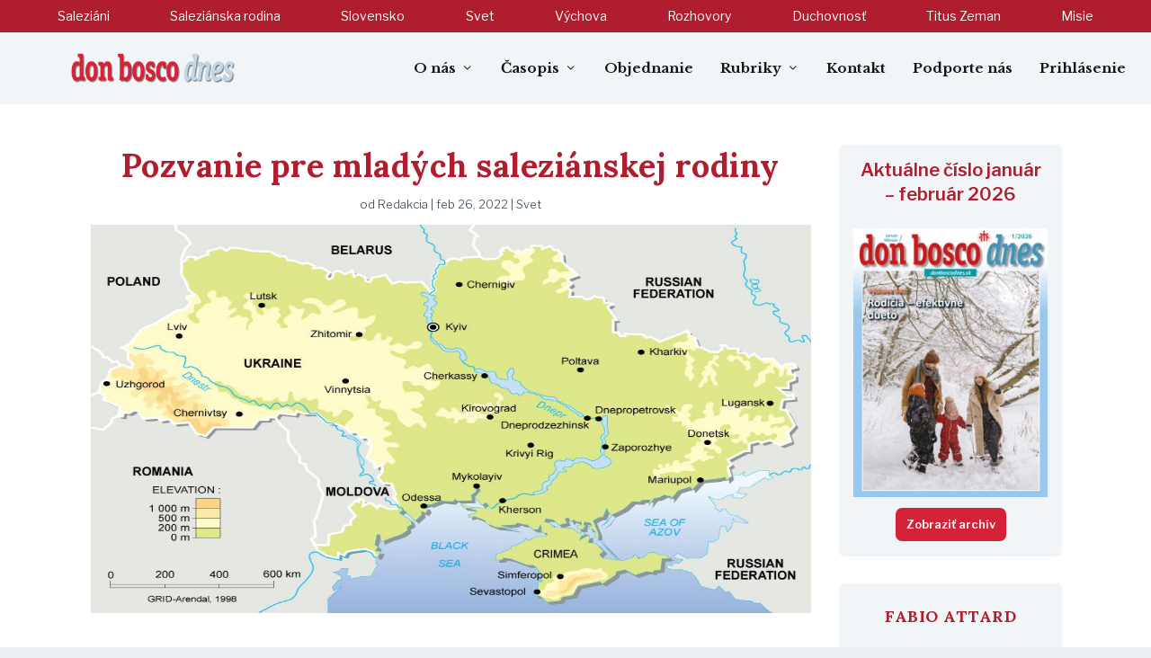

--- FILE ---
content_type: text/html; charset=UTF-8
request_url: https://donboscodnes.sk/pozvanie-pre-mladych-salezianskej-rodiny/
body_size: 22826
content:
<!DOCTYPE html>
<!--[if IE 6]>
<html id="ie6" dir="ltr" lang="sk-SK"
	prefix="og: https://ogp.me/ns#"  prefix="og: https://ogp.me/ns#">
<![endif]-->
<!--[if IE 7]>
<html id="ie7" dir="ltr" lang="sk-SK"
	prefix="og: https://ogp.me/ns#"  prefix="og: https://ogp.me/ns#">
<![endif]-->
<!--[if IE 8]>
<html id="ie8" dir="ltr" lang="sk-SK"
	prefix="og: https://ogp.me/ns#"  prefix="og: https://ogp.me/ns#">
<![endif]-->
<!--[if !(IE 6) | !(IE 7) | !(IE 8)  ]><!-->
<html dir="ltr" lang="sk-SK"
	prefix="og: https://ogp.me/ns#"  prefix="og: https://ogp.me/ns#">
<!--<![endif]-->
<head>
	<meta charset="UTF-8" />
			
	<meta http-equiv="X-UA-Compatible" content="IE=edge">
	<link rel="pingback" href="https://donboscodnes.sk/xmlrpc.php" />

		<!--[if lt IE 9]>
	<script src="https://donboscodnes.sk/wp-content/themes/Extra/scripts/ext/html5.js" type="text/javascript"></script>
	<![endif]-->

	<script type="text/javascript">
		document.documentElement.className = 'js';
	</script>

	<style type="text/css">			.heateorSssInstagramBackground{background:radial-gradient(circle at 30% 107%,#fdf497 0,#fdf497 5%,#fd5949 45%,#d6249f 60%,#285aeb 90%)}
						div.heateor_sss_horizontal_sharing i.heateorSssInstagramBackground{background:#af1d2e!important;}div.heateor_sss_standard_follow_icons_container i.heateorSssInstagramBackground{background:#af1d2e;}
							div.heateor_sss_horizontal_sharing i.heateorSssInstagramBackground:hover{background:#f2f5f7!important;}div.heateor_sss_standard_follow_icons_container i.heateorSssInstagramBackground:hover{background:#f2f5f7;}
								.heateor_sss_horizontal_sharing .heateorSssSharing,.heateor_sss_standard_follow_icons_container .heateorSssSharing{
							background-color: #af1d2e;
							color: #f2f5f7;
						border-width: 0px;
			border-style: solid;
			border-color: transparent;
		}
				.heateor_sss_horizontal_sharing .heateorSssSharing:hover,.heateor_sss_standard_follow_icons_container .heateorSssSharing:hover{
							background-color: #f2f5f7;
							color: #af1d2e;
						border-color: transparent;
		}
		.heateor_sss_vertical_sharing .heateorSssSharing,.heateor_sss_floating_follow_icons_container .heateorSssSharing{
							color: #fff;
						border-width: 0px;
			border-style: solid;
			border-color: transparent;
		}
				.heateor_sss_vertical_sharing .heateorSssSharing:hover,.heateor_sss_floating_follow_icons_container .heateorSssSharing:hover{
						border-color: transparent;
		}
		
		@media screen and (max-width:783px) {.heateor_sss_vertical_sharing{display:none!important}}@media screen and (max-width:783px) {.heateor_sss_floating_follow_icons_container{display:none!important}}div.heateor_sss_sharing_title{text-align:center}ul.heateor_sss_sharing_ul{width:100%;text-align:center;}div.heateor_sss_horizontal_sharing ul.heateor_sss_sharing_ul li{float:none!important;display:inline-block;}</style>
		<!-- All in One SEO 4.3.5.1 - aioseo.com -->
		<meta name="description" content="Pozývame vás, aby ste oživili zrelšie povedomie a reakciu na situáciu vojny na Ukrajine, ktorá už má a môže mať vážne dôsledky v živote ľudí, najmä na európskom kontinente." />
		<meta name="robots" content="max-image-preview:large" />
		<link rel="canonical" href="https://donboscodnes.sk/pozvanie-pre-mladych-salezianskej-rodiny/" />
		<meta name="generator" content="All in One SEO (AIOSEO) 4.3.5.1 " />
		<meta property="og:locale" content="sk_SK" />
		<meta property="og:site_name" content="Don Bosco dnes - Saleziáni Don Bosca na Slovensku" />
		<meta property="og:type" content="article" />
		<meta property="og:title" content="Pozvanie pre mladých saleziánskej rodiny - Don Bosco dnes" />
		<meta property="og:description" content="Pozývame vás, aby ste oživili zrelšie povedomie a reakciu na situáciu vojny na Ukrajine, ktorá už má a môže mať vážne dôsledky v živote ľudí, najmä na európskom kontinente." />
		<meta property="og:url" content="https://donboscodnes.sk/pozvanie-pre-mladych-salezianskej-rodiny/" />
		<meta property="article:published_time" content="2022-02-26T08:03:36+00:00" />
		<meta property="article:modified_time" content="2022-02-26T08:03:36+00:00" />
		<meta name="twitter:card" content="summary_large_image" />
		<meta name="twitter:title" content="Pozvanie pre mladých saleziánskej rodiny - Don Bosco dnes" />
		<meta name="twitter:description" content="Pozývame vás, aby ste oživili zrelšie povedomie a reakciu na situáciu vojny na Ukrajine, ktorá už má a môže mať vážne dôsledky v živote ľudí, najmä na európskom kontinente." />
		<script type="application/ld+json" class="aioseo-schema">
			{"@context":"https:\/\/schema.org","@graph":[{"@type":"BlogPosting","@id":"https:\/\/donboscodnes.sk\/pozvanie-pre-mladych-salezianskej-rodiny\/#blogposting","name":"Pozvanie pre mlad\u00fdch salezi\u00e1nskej rodiny - Don Bosco dnes","headline":"Pozvanie pre mlad\u00fdch salezi\u00e1nskej rodiny","author":{"@id":"https:\/\/donboscodnes.sk\/author\/redakcia\/#author"},"publisher":{"@id":"https:\/\/donboscodnes.sk\/#organization"},"image":{"@type":"ImageObject","url":"https:\/\/donboscodnes.sk\/wp-content\/uploads\/2022\/02\/Ukrajina-02-022-01.jpg","width":908,"height":656,"caption":"Ukrajina 02 022 01"},"datePublished":"2022-02-26T08:03:36+01:00","dateModified":"2022-02-26T08:03:36+01:00","inLanguage":"sk-SK","mainEntityOfPage":{"@id":"https:\/\/donboscodnes.sk\/pozvanie-pre-mladych-salezianskej-rodiny\/#webpage"},"isPartOf":{"@id":"https:\/\/donboscodnes.sk\/pozvanie-pre-mladych-salezianskej-rodiny\/#webpage"},"articleSection":"Svet"},{"@type":"BreadcrumbList","@id":"https:\/\/donboscodnes.sk\/pozvanie-pre-mladych-salezianskej-rodiny\/#breadcrumblist","itemListElement":[{"@type":"ListItem","@id":"https:\/\/donboscodnes.sk\/#listItem","position":1,"item":{"@type":"WebPage","@id":"https:\/\/donboscodnes.sk\/","name":"Home","description":"Salezi\u00e1ni Don Bosca na Slovensku","url":"https:\/\/donboscodnes.sk\/"},"nextItem":"https:\/\/donboscodnes.sk\/pozvanie-pre-mladych-salezianskej-rodiny\/#listItem"},{"@type":"ListItem","@id":"https:\/\/donboscodnes.sk\/pozvanie-pre-mladych-salezianskej-rodiny\/#listItem","position":2,"item":{"@type":"WebPage","@id":"https:\/\/donboscodnes.sk\/pozvanie-pre-mladych-salezianskej-rodiny\/","name":"Pozvanie pre mlad\u00fdch salezi\u00e1nskej rodiny","description":"Poz\u00fdvame v\u00e1s, aby ste o\u017eivili zrel\u0161ie povedomie a reakciu na situ\u00e1ciu vojny na Ukrajine, ktor\u00e1 u\u017e m\u00e1 a m\u00f4\u017ee ma\u0165 v\u00e1\u017ene d\u00f4sledky v \u017eivote \u013eud\u00ed, najm\u00e4 na eur\u00f3pskom kontinente.","url":"https:\/\/donboscodnes.sk\/pozvanie-pre-mladych-salezianskej-rodiny\/"},"previousItem":"https:\/\/donboscodnes.sk\/#listItem"}]},{"@type":"Organization","@id":"https:\/\/donboscodnes.sk\/#organization","name":"Don Bosco dnes","url":"https:\/\/donboscodnes.sk\/"},{"@type":"Person","@id":"https:\/\/donboscodnes.sk\/author\/redakcia\/#author","url":"https:\/\/donboscodnes.sk\/author\/redakcia\/","name":"Redakcia","image":{"@type":"ImageObject","@id":"https:\/\/donboscodnes.sk\/pozvanie-pre-mladych-salezianskej-rodiny\/#authorImage","url":"https:\/\/secure.gravatar.com\/avatar\/fd32d7eb8ed533a790953c89cf790a62?s=96&d=wavatar&r=g","width":96,"height":96,"caption":"Redakcia"}},{"@type":"WebPage","@id":"https:\/\/donboscodnes.sk\/pozvanie-pre-mladych-salezianskej-rodiny\/#webpage","url":"https:\/\/donboscodnes.sk\/pozvanie-pre-mladych-salezianskej-rodiny\/","name":"Pozvanie pre mlad\u00fdch salezi\u00e1nskej rodiny - Don Bosco dnes","description":"Poz\u00fdvame v\u00e1s, aby ste o\u017eivili zrel\u0161ie povedomie a reakciu na situ\u00e1ciu vojny na Ukrajine, ktor\u00e1 u\u017e m\u00e1 a m\u00f4\u017ee ma\u0165 v\u00e1\u017ene d\u00f4sledky v \u017eivote \u013eud\u00ed, najm\u00e4 na eur\u00f3pskom kontinente.","inLanguage":"sk-SK","isPartOf":{"@id":"https:\/\/donboscodnes.sk\/#website"},"breadcrumb":{"@id":"https:\/\/donboscodnes.sk\/pozvanie-pre-mladych-salezianskej-rodiny\/#breadcrumblist"},"author":{"@id":"https:\/\/donboscodnes.sk\/author\/redakcia\/#author"},"creator":{"@id":"https:\/\/donboscodnes.sk\/author\/redakcia\/#author"},"image":{"@type":"ImageObject","url":"https:\/\/donboscodnes.sk\/wp-content\/uploads\/2022\/02\/Ukrajina-02-022-01.jpg","@id":"https:\/\/donboscodnes.sk\/#mainImage","width":908,"height":656,"caption":"Ukrajina 02 022 01"},"primaryImageOfPage":{"@id":"https:\/\/donboscodnes.sk\/pozvanie-pre-mladych-salezianskej-rodiny\/#mainImage"},"datePublished":"2022-02-26T08:03:36+01:00","dateModified":"2022-02-26T08:03:36+01:00"},{"@type":"WebSite","@id":"https:\/\/donboscodnes.sk\/#website","url":"https:\/\/donboscodnes.sk\/","name":"Don Bosco dnes","description":"Salezi\u00e1ni Don Bosca na Slovensku","inLanguage":"sk-SK","publisher":{"@id":"https:\/\/donboscodnes.sk\/#organization"}}]}
		</script>
		<!-- All in One SEO -->


<!-- Search Engine Optimization by Rank Math PRO - https://s.rankmath.com/home -->
<title>Pozvanie pre mladých saleziánskej rodiny - Don Bosco dnes</title>
<meta name="description" content="Pozývame vás, aby ste oživili zrelšie povedomie a reakciu na situáciu vojny na Ukrajine, ktorá už má a môže mať vážne dôsledky v živote ľudí, najmä na európskom kontinente."/>
<meta name="robots" content="follow, index, max-snippet:-1, max-video-preview:-1, max-image-preview:large"/>
<link rel="canonical" href="https://donboscodnes.sk/pozvanie-pre-mladych-salezianskej-rodiny/" />
<meta property="og:locale" content="sk_SK" />
<meta property="og:type" content="article" />
<meta property="og:title" content="Pozvanie pre mladých saleziánskej rodiny - Don Bosco dnes" />
<meta property="og:description" content="Pozývame vás, aby ste oživili zrelšie povedomie a reakciu na situáciu vojny na Ukrajine, ktorá už má a môže mať vážne dôsledky v živote ľudí, najmä na európskom kontinente." />
<meta property="og:url" content="https://donboscodnes.sk/pozvanie-pre-mladych-salezianskej-rodiny/" />
<meta property="og:site_name" content="Don Bosco dnes" />
<meta property="article:publisher" content="https://www.facebook.com/saleziani.sk" />
<meta property="article:section" content="Svet" />
<meta property="og:image" content="https://donboscodnes.sk/wp-content/uploads/2022/02/Ukrajina-02-022-01.jpg" />
<meta property="og:image:secure_url" content="https://donboscodnes.sk/wp-content/uploads/2022/02/Ukrajina-02-022-01.jpg" />
<meta property="og:image:width" content="908" />
<meta property="og:image:height" content="656" />
<meta property="og:image:alt" content="Ukrajina 02 022 01" />
<meta property="og:image:type" content="image/jpeg" />
<meta name="twitter:card" content="summary_large_image" />
<meta name="twitter:title" content="Pozvanie pre mladých saleziánskej rodiny - Don Bosco dnes" />
<meta name="twitter:description" content="Pozývame vás, aby ste oživili zrelšie povedomie a reakciu na situáciu vojny na Ukrajine, ktorá už má a môže mať vážne dôsledky v živote ľudí, najmä na európskom kontinente." />
<meta name="twitter:image" content="https://donboscodnes.sk/wp-content/uploads/2022/02/Ukrajina-02-022-01.jpg" />
<script type="application/ld+json" class="rank-math-schema-pro">{"@context":"https://schema.org","@graph":[{"@type":"Place","@id":"https://donboscodnes.sk/#place","address":{"@type":"PostalAddress","streetAddress":"Mileti\u010dova 7","addressLocality":"Bratislava","addressRegion":"Bratislavsk\u00fd kraj","postalCode":"821 08","addressCountry":"Slovensk\u00e1 republika"}},{"@type":["EducationalOrganization","Organization"],"@id":"https://donboscodnes.sk/#organization","name":"Don Bosco dnes","url":"https://donboscodnes.sk","email":"donboscodnes@saleziani.sk","address":{"@type":"PostalAddress","streetAddress":"Mileti\u010dova 7","addressLocality":"Bratislava","addressRegion":"Bratislavsk\u00fd kraj","postalCode":"821 08","addressCountry":"Slovensk\u00e1 republika"},"logo":{"@type":"ImageObject","@id":"https://donboscodnes.sk/#logo","url":"https://donboscodnes.sk/wp-content/uploads/2021/09/don-bosco-dnes.png","caption":"Don Bosco dnes","inLanguage":"sk-SK","width":"1920","height":"1920"},"contactPoint":[{"@type":"ContactPoint","telephone":"+421903290650","contactType":"customer support"}],"location":{"@id":"https://donboscodnes.sk/#place"}},{"@type":"WebSite","@id":"https://donboscodnes.sk/#website","url":"https://donboscodnes.sk","name":"Don Bosco dnes","publisher":{"@id":"https://donboscodnes.sk/#organization"},"inLanguage":"sk-SK"},{"@type":"ImageObject","@id":"https://donboscodnes.sk/wp-content/uploads/2022/02/Ukrajina-02-022-01.jpg","url":"https://donboscodnes.sk/wp-content/uploads/2022/02/Ukrajina-02-022-01.jpg","width":"908","height":"656","caption":"Ukrajina 02 022 01","inLanguage":"sk-SK"},{"@type":"Person","@id":"https://donboscodnes.sk/pozvanie-pre-mladych-salezianskej-rodiny/#author","name":"Redakcia","image":{"@type":"ImageObject","@id":"https://secure.gravatar.com/avatar/fd32d7eb8ed533a790953c89cf790a62?s=96&amp;d=wavatar&amp;r=g","url":"https://secure.gravatar.com/avatar/fd32d7eb8ed533a790953c89cf790a62?s=96&amp;d=wavatar&amp;r=g","caption":"Redakcia","inLanguage":"sk-SK"},"worksFor":{"@id":"https://donboscodnes.sk/#organization"}},{"@type":"WebPage","@id":"https://donboscodnes.sk/pozvanie-pre-mladych-salezianskej-rodiny/#webpage","url":"https://donboscodnes.sk/pozvanie-pre-mladych-salezianskej-rodiny/","name":"Pozvanie pre mlad\u00fdch salezi\u00e1nskej rodiny - Don Bosco dnes","datePublished":"2022-02-26T09:03:36+01:00","dateModified":"2022-02-26T09:03:36+01:00","author":{"@id":"https://donboscodnes.sk/pozvanie-pre-mladych-salezianskej-rodiny/#author"},"isPartOf":{"@id":"https://donboscodnes.sk/#website"},"primaryImageOfPage":{"@id":"https://donboscodnes.sk/wp-content/uploads/2022/02/Ukrajina-02-022-01.jpg"},"inLanguage":"sk-SK"},{"@type":"NewsArticle","headline":"Pozvanie pre mlad\u00fdch salezi\u00e1nskej rodiny - Don Bosco dnes","keywords":"pozvanie","datePublished":"2022-02-26T09:03:36+01:00","dateModified":"2022-02-26T09:03:36+01:00","author":{"@id":"https://donboscodnes.sk/pozvanie-pre-mladych-salezianskej-rodiny/#author"},"publisher":{"@id":"https://donboscodnes.sk/#organization"},"description":"Poz\u00fdvame v\u00e1s, aby ste o\u017eivili zrel\u0161ie povedomie a reakciu na situ\u00e1ciu vojny na Ukrajine,\u00a0ktor\u00e1 u\u017e m\u00e1 a m\u00f4\u017ee ma\u0165 v\u00e1\u017ene d\u00f4sledky v \u017eivote \u013eud\u00ed, najm\u00e4 na eur\u00f3pskom kontinente.","name":"Pozvanie pre mlad\u00fdch salezi\u00e1nskej rodiny - Don Bosco dnes","@id":"https://donboscodnes.sk/pozvanie-pre-mladych-salezianskej-rodiny/#richSnippet","isPartOf":{"@id":"https://donboscodnes.sk/pozvanie-pre-mladych-salezianskej-rodiny/#webpage"},"image":{"@id":"https://donboscodnes.sk/wp-content/uploads/2022/02/Ukrajina-02-022-01.jpg"},"inLanguage":"sk-SK","mainEntityOfPage":{"@id":"https://donboscodnes.sk/pozvanie-pre-mladych-salezianskej-rodiny/#webpage"}}]}</script>
<!-- /Rank Math WordPress SEO plugin -->

<link rel='dns-prefetch' href='//fonts.googleapis.com' />
<link rel='dns-prefetch' href='//s.w.org' />
<link rel="alternate" type="application/rss+xml" title="RSS kanál: Don Bosco dnes &raquo;" href="https://donboscodnes.sk/feed/" />
<link rel="alternate" type="application/rss+xml" title="RSS kanál komentárov webu Don Bosco dnes &raquo;" href="https://donboscodnes.sk/comments/feed/" />
<link rel="alternate" type="application/rss+xml" title="RSS kanál komentárov webu Don Bosco dnes &raquo; ku článku Pozvanie pre mladých saleziánskej rodiny" href="https://donboscodnes.sk/pozvanie-pre-mladych-salezianskej-rodiny/feed/" />
		<script type="text/javascript">
			window._wpemojiSettings = {"baseUrl":"https:\/\/s.w.org\/images\/core\/emoji\/13.1.0\/72x72\/","ext":".png","svgUrl":"https:\/\/s.w.org\/images\/core\/emoji\/13.1.0\/svg\/","svgExt":".svg","source":{"concatemoji":"https:\/\/donboscodnes.sk\/wp-includes\/js\/wp-emoji-release.min.js?ver=5.8"}};
			!function(e,a,t){var n,r,o,i=a.createElement("canvas"),p=i.getContext&&i.getContext("2d");function s(e,t){var a=String.fromCharCode;p.clearRect(0,0,i.width,i.height),p.fillText(a.apply(this,e),0,0);e=i.toDataURL();return p.clearRect(0,0,i.width,i.height),p.fillText(a.apply(this,t),0,0),e===i.toDataURL()}function c(e){var t=a.createElement("script");t.src=e,t.defer=t.type="text/javascript",a.getElementsByTagName("head")[0].appendChild(t)}for(o=Array("flag","emoji"),t.supports={everything:!0,everythingExceptFlag:!0},r=0;r<o.length;r++)t.supports[o[r]]=function(e){if(!p||!p.fillText)return!1;switch(p.textBaseline="top",p.font="600 32px Arial",e){case"flag":return s([127987,65039,8205,9895,65039],[127987,65039,8203,9895,65039])?!1:!s([55356,56826,55356,56819],[55356,56826,8203,55356,56819])&&!s([55356,57332,56128,56423,56128,56418,56128,56421,56128,56430,56128,56423,56128,56447],[55356,57332,8203,56128,56423,8203,56128,56418,8203,56128,56421,8203,56128,56430,8203,56128,56423,8203,56128,56447]);case"emoji":return!s([10084,65039,8205,55357,56613],[10084,65039,8203,55357,56613])}return!1}(o[r]),t.supports.everything=t.supports.everything&&t.supports[o[r]],"flag"!==o[r]&&(t.supports.everythingExceptFlag=t.supports.everythingExceptFlag&&t.supports[o[r]]);t.supports.everythingExceptFlag=t.supports.everythingExceptFlag&&!t.supports.flag,t.DOMReady=!1,t.readyCallback=function(){t.DOMReady=!0},t.supports.everything||(n=function(){t.readyCallback()},a.addEventListener?(a.addEventListener("DOMContentLoaded",n,!1),e.addEventListener("load",n,!1)):(e.attachEvent("onload",n),a.attachEvent("onreadystatechange",function(){"complete"===a.readyState&&t.readyCallback()})),(n=t.source||{}).concatemoji?c(n.concatemoji):n.wpemoji&&n.twemoji&&(c(n.twemoji),c(n.wpemoji)))}(window,document,window._wpemojiSettings);
		</script>
		<meta content="Extra v.4.10.1" name="generator"/><style type="text/css">
img.wp-smiley,
img.emoji {
	display: inline !important;
	border: none !important;
	box-shadow: none !important;
	height: 1em !important;
	width: 1em !important;
	margin: 0 .07em !important;
	vertical-align: -0.1em !important;
	background: none !important;
	padding: 0 !important;
}
</style>
	<link rel='stylesheet' id='wp-block-library-css'  href='https://donboscodnes.sk/wp-includes/css/dist/block-library/style.min.css?ver=5.8' type='text/css' media='all' />
<link rel='stylesheet' id='dashicons-css'  href='https://donboscodnes.sk/wp-includes/css/dashicons.min.css?ver=5.8' type='text/css' media='all' />
<link rel='stylesheet' id='post-views-counter-frontend-css'  href='https://donboscodnes.sk/wp-content/plugins/post-views-counter/css/frontend.css?ver=1.3.5' type='text/css' media='all' />
<link rel='stylesheet' id='toc-screen-css'  href='https://donboscodnes.sk/wp-content/plugins/table-of-contents-plus/screen.min.css?ver=2106' type='text/css' media='all' />
<link rel='stylesheet' id='wordpress-popular-posts-css-css'  href='https://donboscodnes.sk/wp-content/plugins/wordpress-popular-posts/assets/css/wpp.css?ver=5.4.2' type='text/css' media='all' />
<link rel='stylesheet' id='et-builder-googlefonts-cached-css'  href='https://fonts.googleapis.com/css?family=Lora:regular,500,600,700,italic,500italic,600italic,700italic|Libre+Franklin:100,200,300,regular,500,600,700,800,900,100italic,200italic,300italic,italic,500italic,600italic,700italic,800italic,900italic|Libre+Baskerville:regular,italic,700&#038;subset=cyrillic,cyrillic-ext,latin,latin-ext,vietnamese&#038;display=swap' type='text/css' media='all' />
<link rel='stylesheet' id='heateor_sss_frontend_css-css'  href='https://donboscodnes.sk/wp-content/plugins/sassy-social-share/public/css/sassy-social-share-public.css?ver=3.3.23' type='text/css' media='all' />
<link rel='stylesheet' id='heateor_sss_sharing_svg-css'  href='https://donboscodnes.sk/wp-content/plugins/sassy-social-share/admin/css/sassy-social-share-default-svg-horizontal.css?ver=3.3.23' type='text/css' media='all' />
<link rel='stylesheet' id='heateor_sss_sharing_svg_hover-css'  href='https://donboscodnes.sk/wp-content/plugins/sassy-social-share/admin/css/sassy-social-share-hover-svg-horizontal.css?ver=3.3.23' type='text/css' media='all' />
<link rel='stylesheet' id='heateor_sss_sharing_default_svg-css'  href='https://donboscodnes.sk/wp-content/plugins/sassy-social-share/admin/css/sassy-social-share-svg.css?ver=3.3.23' type='text/css' media='all' />
<link rel='stylesheet' id='extra-style-css'  href='https://donboscodnes.sk/wp-content/themes/Extra/style-static.min.css?ver=4.10.1' type='text/css' media='all' />
<script type='text/javascript' src='https://donboscodnes.sk/wp-includes/js/jquery/jquery.min.js?ver=3.6.0' id='jquery-core-js'></script>
<script type='text/javascript' src='https://donboscodnes.sk/wp-includes/js/jquery/jquery-migrate.min.js?ver=3.3.2' id='jquery-migrate-js'></script>
<script type='application/json' id='wpp-json'>
{"sampling_active":1,"sampling_rate":1,"ajax_url":"https:\/\/donboscodnes.sk\/wp-json\/wordpress-popular-posts\/v1\/popular-posts","api_url":"https:\/\/donboscodnes.sk\/wp-json\/wordpress-popular-posts","ID":3286,"token":"e4e4ade936","lang":0,"debug":0}
</script>
<script type='text/javascript' src='https://donboscodnes.sk/wp-content/plugins/wordpress-popular-posts/assets/js/wpp.min.js?ver=5.4.2' id='wpp-js-js'></script>
<link rel="https://api.w.org/" href="https://donboscodnes.sk/wp-json/" /><link rel="alternate" type="application/json" href="https://donboscodnes.sk/wp-json/wp/v2/posts/3286" /><link rel="EditURI" type="application/rsd+xml" title="RSD" href="https://donboscodnes.sk/xmlrpc.php?rsd" />
<link rel="wlwmanifest" type="application/wlwmanifest+xml" href="https://donboscodnes.sk/wp-includes/wlwmanifest.xml" /> 
<meta name="generator" content="WordPress 5.8" />
<link rel='shortlink' href='https://donboscodnes.sk/?p=3286' />
<link rel="alternate" type="application/json+oembed" href="https://donboscodnes.sk/wp-json/oembed/1.0/embed?url=https%3A%2F%2Fdonboscodnes.sk%2Fpozvanie-pre-mladych-salezianskej-rodiny%2F" />
<link rel="alternate" type="text/xml+oembed" href="https://donboscodnes.sk/wp-json/oembed/1.0/embed?url=https%3A%2F%2Fdonboscodnes.sk%2Fpozvanie-pre-mladych-salezianskej-rodiny%2F&#038;format=xml" />
        <style>
            @-webkit-keyframes bgslide {
                from {
                    background-position-x: 0;
                }
                to {
                    background-position-x: -200%;
                }
            }

            @keyframes bgslide {
                    from {
                        background-position-x: 0;
                    }
                    to {
                        background-position-x: -200%;
                    }
            }

            .wpp-widget-placeholder {
                margin: 0 auto;
                width: 60px;
                height: 3px;
                background: #dd3737;
                background: -webkit-gradient(linear, left top, right top, from(#dd3737), color-stop(10%, #571313), to(#dd3737));
                background: linear-gradient(90deg, #dd3737 0%, #571313 10%, #dd3737 100%);
                background-size: 200% auto;
                border-radius: 3px;
                -webkit-animation: bgslide 1s infinite linear;
                animation: bgslide 1s infinite linear;
            }
        </style>
        <meta name="viewport" content="width=device-width, initial-scale=1.0, maximum-scale=1.0, user-scalable=1" />
		<style type="text/css">
			#wp-admin-bar-pvc-post-views .pvc-graph-container { padding-top: 6px; padding-bottom: 6px; position: relative; display: block; height: 100%; box-sizing: border-box; }
			#wp-admin-bar-pvc-post-views .pvc-line-graph {
				display: inline-block;
				width: 1px;
				margin-right: 1px;
				background-color: #ccc;
				vertical-align: baseline;
			}
			#wp-admin-bar-pvc-post-views .pvc-line-graph:hover { background-color: #eee; }
			#wp-admin-bar-pvc-post-views .pvc-line-graph-0 { height: 1% }
			#wp-admin-bar-pvc-post-views .pvc-line-graph-1 { height: 5% }
			#wp-admin-bar-pvc-post-views .pvc-line-graph-2 { height: 10% }
			#wp-admin-bar-pvc-post-views .pvc-line-graph-3 { height: 15% }
			#wp-admin-bar-pvc-post-views .pvc-line-graph-4 { height: 20% }
			#wp-admin-bar-pvc-post-views .pvc-line-graph-5 { height: 25% }
			#wp-admin-bar-pvc-post-views .pvc-line-graph-6 { height: 30% }
			#wp-admin-bar-pvc-post-views .pvc-line-graph-7 { height: 35% }
			#wp-admin-bar-pvc-post-views .pvc-line-graph-8 { height: 40% }
			#wp-admin-bar-pvc-post-views .pvc-line-graph-9 { height: 45% }
			#wp-admin-bar-pvc-post-views .pvc-line-graph-10 { height: 50% }
			#wp-admin-bar-pvc-post-views .pvc-line-graph-11 { height: 55% }
			#wp-admin-bar-pvc-post-views .pvc-line-graph-12 { height: 60% }
			#wp-admin-bar-pvc-post-views .pvc-line-graph-13 { height: 65% }
			#wp-admin-bar-pvc-post-views .pvc-line-graph-14 { height: 70% }
			#wp-admin-bar-pvc-post-views .pvc-line-graph-15 { height: 75% }
			#wp-admin-bar-pvc-post-views .pvc-line-graph-16 { height: 80% }
			#wp-admin-bar-pvc-post-views .pvc-line-graph-17 { height: 85% }
			#wp-admin-bar-pvc-post-views .pvc-line-graph-18 { height: 90% }
			#wp-admin-bar-pvc-post-views .pvc-line-graph-19 { height: 95% }
			#wp-admin-bar-pvc-post-views .pvc-line-graph-20 { height: 100% }
		</style><script id="google_gtagjs" src="https://www.googletagmanager.com/gtag/js?id=UA-210546540-1" async="async" type="text/javascript"></script>
<script id="google_gtagjs-inline" type="text/javascript">
window.dataLayer = window.dataLayer || [];function gtag(){dataLayer.push(arguments);}gtag('js', new Date());gtag('config', 'UA-210546540-1', {} );
</script>
<meta name="viewport" content="width=device-width, initial-scale=1.0, maximum-scale=2.0, user-scalable=1"><link rel="icon" href="https://donboscodnes.sk/wp-content/uploads/2021/09/cropped-don-bosc-fav-32x32.jpg" sizes="32x32" />
<link rel="icon" href="https://donboscodnes.sk/wp-content/uploads/2021/09/cropped-don-bosc-fav-192x192.jpg" sizes="192x192" />
<link rel="apple-touch-icon" href="https://donboscodnes.sk/wp-content/uploads/2021/09/cropped-don-bosc-fav-180x180.jpg" />
<meta name="msapplication-TileImage" content="https://donboscodnes.sk/wp-content/uploads/2021/09/cropped-don-bosc-fav-270x270.jpg" />
<style id="et-extra-customizer-global-cached-inline-styles">#main-content .container,.boxed_layout #page-container,.boxed_layout,.boxed_layout.et_fixed_nav .et-fixed-header #main-header{max-width:1200px}.widget_et_recent_tweets .widget_list a,.widget_et_recent_tweets .et-extra-icon,.widget_et_recent_tweets .widget-footer .et-extra-social-icon,.widget_et_recent_tweets .widget-footer .et-extra-social-icon::before,.project-details .project-details-title,.et_filterable_portfolio .filterable_portfolio_filter a.current,.et_extra_layout .et_pb_extra_column_main .et_pb_column .module-head h1,.et_pb_extra_column .module-head h1,#portfolio_filter a.current,.woocommerce div.product div.summary .product_meta a,.woocommerce-page div.product div.summary .product_meta a,.et_pb_widget.woocommerce .product_list_widget li .amount,.et_pb_widget li a:hover,.et_pb_widget.woocommerce .product_list_widget li a:hover,.et_pb_widget.widget_et_recent_videos .widget_list .title:hover,.et_pb_widget.widget_et_recent_videos .widget_list .title.active,.woocommerce .woocommerce-info:before{color:#d52238}.single .score-bar,.widget_et_recent_reviews .review-breakdowns .score-bar,.et_pb_extra_module .posts-list article .post-thumbnail,.et_extra_other_module .posts-list article .post-thumbnail,.et_pb_widget .widget_list_portrait,.et_pb_widget .widget_list_thumbnail,.quote-format,.link-format,.audio-format .audio-wrapper,.paginated .pagination li.active,.score-bar,.review-summary-score-box,.post-footer .rating-stars #rating-stars img.star-on,.post-footer .rating-stars #rated-stars img.star-on,.author-box-module .author-box-avatar,.timeline-menu li.active a:before,.woocommerce div.product form.cart .button,.woocommerce div.product form.cart .button.disabled,.woocommerce div.product form.cart .button.disabled:hover,.woocommerce-page div.product form.cart .button,.woocommerce-page div.product form.cart .button.disabled,.woocommerce-page div.product form.cart .button.disabled:hover,.woocommerce div.product form.cart .read-more-button,.woocommerce-page div.product form.cart .read-more-button,.woocommerce div.product form.cart .post-nav .nav-links .button,.woocommerce-page div.product form.cart .post-nav .nav-links .button,.woocommerce .woocommerce-message,.woocommerce-page .woocommerce-message{background-color:#d52238}#et-menu>li>ul,#et-menu li>ul,#et-menu>li>ul>li>ul,.et-top-search-primary-menu-item .et-top-search,.et_pb_module,.module,.page article,.authors-page .page,#timeline-sticky-header,.et_extra_other_module,.woocommerce .woocommerce-info{border-color:#d52238}h1,h2,h3,h4,h5,h6,h1 a,h2 a,h3 a,h4 a,h5 a,h6 a{font-size:20px}body{font-size:15px}body,p{line-height:1.6em}h1,h2,h3,h4,h5,h6,h1 a,h2 a,h3 a,h4 a,h5 a,h6 a{font-weight:bold;font-style:normal;text-transform:none;text-decoration:none}h1,h2,h3,h4,h5,h6,h1 a,h2 a,h3 a,h4 a,h5 a,h6 a{font-family:'Lora',Georgia,"Times New Roman",serif}body{font-family:'Libre Franklin',Helvetica,Arial,Lucida,sans-serif}a,a:visited,.post-content a,.et_pb_pagebuilder_layout .et_pb_blurb_container p a,.et_pb_pagebuilder_layout .et_pb_code a,.et_pb_pagebuilder_layout .et_pb_promo_description a,.et_pb_pagebuilder_layout .et_pb_newsletter_description a,.et_pb_pagebuilder_layout .et_pb_team_member_description>a,.et_pb_pagebuilder_layout .et_pb_pricing li a,.et_pb_pagebuilder_layout .et_pb_slide_content a,.et_pb_pagebuilder_layout .et_pb_tab a,.et_pb_pagebuilder_layout .et_pb_text a,.et_pb_pagebuilder_layout .et_pb_toggle_content a,.et_pb_pagebuilder_layout .et_pb_fullwidth_code a{color:#d52238}body{color:#0f151a}h1,h2,h3,h4,h5,h6,h1 a,h2 a,h3 a,h4 a,h5 a,h6 a{color:#af1d2e}.archive h1,.search h1{color:#af1d2e}#page-container{background-color:#ccd6e0}#et-menu li a{font-size:15px}#et-menu li{font-family:'Libre Baskerville',Georgia,"Times New Roman",serif}#et-navigation ul li,#et-navigation li a,#et-navigation>ul>li>a{font-weight:600;font-style:normal;text-transform:none;text-decoration:none}#et-menu>li a,#et-menu>li.menu-item-has-children>a:after,#et-menu>li.mega-menu-featured>a:after,#et-extra-mobile-menu>li.mega-menu-featured>a:after{color:#0f151a}#et-menu>li>a:hover,#et-menu>li.menu-item-has-children>a:hover:after,#et-menu>li.mega-menu-featured>a:hover:after,#et-navigation>ul#et-menu>li.current-menu-item>a,#et-navigation>ul#et-menu>li.current_page_item>a,#et-extra-mobile-menu>li.mega-menu-featured>a:hover:after,#et-extra-mobile-menu>li.current-menu-item>a,#et-extra-mobile-menu>li.current_page_item>a,#et-extra-mobile-menu>li>a:hover{color:#af1d2e}#et-navigation>ul>li>a:before{background-color:#af1d2e}#main-header{background-color:#f2f5f7}#et-menu>li>ul,#et-menu li>ul,#et-menu>li>ul>li>ul,#et-mobile-navigation nav,.et-top-search-primary-menu-item .et-top-search{background-color:#e0e4e5}#et-menu li.mega-menu-featured>ul li.menu-item .recent-list .recent-post,#et-extra-mobile-menu li.mega-menu-featured>ul li.menu-item .recent-list .recent-post,#et-menu li.mega-menu>ul>li>a,#et-menu li.mega-menu>ul li:last-child a,#et-menu li>ul li a{border-color:#e0e4e5}#et-menu li>ul li a,#et-menu li.mega-menu>ul>li>a,#et-menu .sub-menu li.mega-menu-featured>a:after,#et-menu .sub-menu li.menu-item-has-children>a:after,#et-extra-mobile-menu .sub-menu li.mega-menu-featured>a:after,#et-extra-mobile-menu li a,#et-menu li.mega-menu-featured>ul li .title,#et-extra-mobile-menu li.mega-menu-featured>ul li .title,#et-menu li.mega-menu-featured>ul li .featured-post h2,#et-extra-mobile-menu li.mega-menu-featured>ul li .featured-post h2,#et-menu li.mega-menu-featured>ul li .featured-post .post-meta a,#et-extra-mobile-menu li.mega-menu-featured>ul li .featured-post .post-meta a,#et-menu li.mega-menu-featured>ul li.menu-item .recent-list .recent-post .post-content .post-meta,#et-extra-mobile-menu li.mega-menu-featured>ul li.menu-item .recent-list .recent-post .post-content .post-meta,#et-menu li.mega-menu-featured>ul li.menu-item .recent-list .recent-post .post-content .post-meta a,#et-extra-mobile-menu li.mega-menu-featured>ul li.menu-item .recent-list .recent-post .post-content .post-meta a{color:#af1d2e}#et-menu li>ul li a:hover,#et-extra-mobile-menu li>ul li a:hover,#et-menu li>ul li.current-menu-item a,#et-menu li>ul li.current_page_item a,#et-extra-mobile-menu li>ul li.current-menu-item a,#et-extra-mobile-menu li>ul li.current_page_item a,#et-menu li.mega-menu>ul>li>a:hover,#et-menu .sub-menu li.mega-menu-featured>a:hover:after,#et-menu .sub-menu li.menu-item-has-children>a:hover:after,#et-extra-mobile-menu .sub-menu li.mega-menu-featured>a:hover:after,#et-menu li.mega-menu-featured>ul li .featured-post .post-meta a:hover,#et-extra-mobile-menu li.mega-menu-featured>ul li .featured-post .post-meta a:hover,#et-menu li.mega-menu-featured>ul li.menu-item .recent-list .recent-post .post-content .post-meta a:hover,#et-extra-mobile-menu li.mega-menu-featured>ul li.menu-item .recent-list .recent-post .post-content .post-meta a:hover{color:#000000}#top-header{background-color:#af1d2e}#et-secondary-menu a,#et-secondary-menu li.menu-item-has-children>a:after{color:#ffffff}#et-secondary-menu li a:hover,#et-secondary-menu>li>a:hover:before,#et-secondary-menu li.menu-item-has-children>a:hover:after,#et-secondary-menu li.current-menu-item>a{color:#000000}#et-secondary-menu>li>a:hover:before{text-shadow:10px 0 #000000,-10px 0 #000000}#et-secondary-nav #et-secondary-menu{background-color:#dd3333}.et-fixed-header #et-menu>li a,.et-fixed-header #et-menu>li.menu-item-has-children>a:after,.et-fixed-header #et-menu>li.mega-menu-featured>a:after,.et-fixed-header #et-extra-mobile-menu>li.mega-menu-featured>a:after{color:#0f151a}.et-fixed-header #et-navigation>ul#et-menu>li.current-menu-item>a,.et-fixed-header #et-navigation>ul#et-menu>li.li.current_page_item>a,.et-fixed-header #et-navigation>ul#et-menu>li>a:hover,.et-fixed-header #et-navigation>ul#et-menu>li.menu-item-has-children>a:hover:after,.et-fixed-header #et-navigation>ul#et-menu>li.mega-menu-featured>a:hover:after,.et-fixed-header #et-extra-mobile-menu>li.mega-menu-featured>a:hover:after{color:#d52238}.et-fixed-header #et-navigation>ul>li>a:before{background-color:#d52238}.et-fixed-header #main-header{background-color:#f2f5f7}#footer h4,#footer .et_pb_widget h4.widgettitle{font-size:16px}#footer,#footer li,#footer p,#footer a,#footer span,#footer .post-meta{line-height:1.5em}#footer .et_pb_widget,#footer div,#footer .et_pb_widget p,#footer .et_pb_widget ins,#footer .et_pb_widget span,#footer .et_pb_widget strong,#footer .widget_list li .post-meta,#footer .et_pb_widget .recentcomments .post-title,#footer .et_pb_widget .recentcomments .comment-author-link,#footer .et_pb_widget .recentcomments .author,#footer .widget_calendar td,#footer .widget_et_recent_tweets .et-extra-icon:before{color:#ffffff}#footer h4,#footer .et_pb_widget h4.widgettitle{color:#ffffff}.et_pb_widget ul li .children a:before,.et_pb_widget .widget-list li .children a:before,.widget.woocommerce .product_list_widget li .children a:before{color:#ffffff}#footer-bottom{background-color:#af1d2e}#footer-info,#footer-info a{color:#ffffff}#footer-info a{font-weight:bold;font-style:normal;text-transform:none;text-decoration:none}#footer-nav ul li a{color:#93aabe}#footer-nav ul li a:hover,#footer-nav ul li a:active{color:#93aabe}#footer #footer-bottom #footer-nav ul.et-extra-social-icons .et-extra-icon:before{color:#ffffff}#page-container .button,#page-container button,#page-container button[type="submit"],#page-container input[type="submit"],#page-container input[type="reset"],#page-container input[type="button"],.read-more-button,.comment-body .comment_area .comment-content .reply-container .comment-reply-link,.widget_tag_cloud a,.widget_tag_cloud a:visited,.post-nav .nav-links .button,a.read-more-button,a.read-more-button:visited,#footer .widget_tag_cloud a,#footer .widget_tag_cloud a:visited,#footer a.read-more-button,#footer a.read-more-button:visited,#footer .button,#footer button,#footer button[type="submit"],#footer input[type="submit"],#footer input[type="reset"],#footer input[type="button"],.et_pb_button{font-size:13px}#page-container .button,#page-container button,#page-container button[type="submit"],#page-container input[type="submit"],#page-container input[type="reset"],#page-container input[type="button"],.read-more-button,.comment-body .comment_area .comment-content .reply-container .comment-reply-link,.widget_tag_cloud a,.widget_tag_cloud a:visited,.post-nav .nav-links .button,a.read-more-button,a.read-more-button:visited,#footer .widget_tag_cloud a,#footer .widget_tag_cloud a:visited,#footer a.read-more-button,#footer a.read-more-button:visited,#footer .button,#footer button,#footer button[type="submit"],#footer input[type="submit"],#footer input[type="reset"],#footer input[type="button"],.et_pb_button{color:#f2f5f7}#page-container .button,#page-container button,#page-container button[type="submit"],#page-container input[type="submit"],#page-container input[type="reset"],#page-container input[type="button"],.read-more-button,.comment-body .comment_area .comment-content .reply-container .comment-reply-link,.widget_tag_cloud a,.widget_tag_cloud a:visited,.post-nav .nav-links .button,a.read-more-button,a.read-more-button:visited,#footer .widget_tag_cloud a,#footer .widget_tag_cloud a:visited,#footer a.read-more-button,#footer a.read-more-button:visited,#footer .button,#footer button,#footer button[type="submit"],#footer input[type="submit"],#footer input[type="reset"],#footer input[type="button"],.et_pb_button{background-color:#d52238}#page-container .button,#page-container button,#page-container button[type="submit"],#page-container input[type="submit"],#page-container input[type="reset"],#page-container input[type="button"],.read-more-button,.comment-body .comment_area .comment-content .reply-container .comment-reply-link,.widget_tag_cloud a,.widget_tag_cloud a:visited,.post-nav .nav-links .button,a.read-more-button,a.read-more-button:visited,#footer .widget_tag_cloud a,#footer .widget_tag_cloud a:visited,#footer a.read-more-button,#footer a.read-more-button:visited,#footer .button,#footer button,#footer button[type="submit"],#footer input[type="submit"],#footer input[type="reset"],#footer input[type="button"],.et_pb_button{border-color:#d52238}#page-container .button,#page-container button,#page-container button[type="submit"],#page-container input[type="submit"],#page-container input[type="reset"],#page-container input[type="button"],.read-more-button,.comment-body .comment_area .comment-content .reply-container .comment-reply-link,.widget_tag_cloud a,.widget_tag_cloud a:visited,.post-nav .nav-links .button,a.read-more-button,a.read-more-button:visited,#footer .widget_tag_cloud a,#footer .widget_tag_cloud a:visited,#footer a.read-more-button,#footer a.read-more-button:visited,#footer .button,#footer button,#footer button[type="submit"],#footer input[type="submit"],#footer input[type="reset"],#footer input[type="button"],.et_pb_button{border-radius:7px}#page-container .button,#page-container button,#page-container button[type="submit"],#page-container input[type="submit"],#page-container input[type="reset"],#page-container input[type="button"],.read-more-button,.comment-body .comment_area .comment-content .reply-container .comment-reply-link,.widget_tag_cloud a,.widget_tag_cloud a:visited,.post-nav .nav-links .button,a.read-more-button,a.read-more-button:visited,#footer .widget_tag_cloud a,#footer .widget_tag_cloud a:visited,#footer a.read-more-button,#footer a.read-more-button:visited,#footer .button,#footer button,#footer button[type="submit"],#footer input[type="submit"],#footer input[type="reset"],#footer input[type="button"],.et_pb_button{font-weight:600;font-style:normal;text-transform:none;text-decoration:none}#page-container .button:hover,#page-container button:hover,#page-container button[type="submit"]:hover,#page-container input[type="submit"]:hover,#page-container input[type="reset"]:hover,#page-container input[type="button"]:hover,.read-more-button:hover,.comment-body .comment_area .comment-content .reply-container .comment-reply-link:hover,.widget_tag_cloud a:hover,.widget_tag_cloud a:visited:hover,.post-nav .nav-links .button:hover,a.read-more-button:hover,a.read-more-button:visited:hover,#footer .widget_tag_cloud a:hover,#footer .widget_tag_cloud a:visited:hover,#footer a.read-more-button:hover,#footer a.read-more-button:visited:hover,#footer .button:hover,#footer button:hover,#footer button[type="submit"]:hover,#footer input[type="submit"]:hover,#footer input[type="reset"]:hover,#footer input[type="button"]:hover,.et_pb_button:hover{color:#ffffff}#page-container .button:hover,#page-container button:hover,#page-container button[type="submit"]:hover,#page-container input[type="submit"]:hover,#page-container input[type="reset"]:hover,#page-container input[type="button"]:hover,.read-more-button:hover,.comment-body .comment_area .comment-content .reply-container .comment-reply-link:hover,.widget_tag_cloud a:hover,.widget_tag_cloud a:visited:hover,.post-nav .nav-links .button:hover,a.read-more-button:hover,a.read-more-button:visited:hover,#footer .widget_tag_cloud a:hover,#footer .widget_tag_cloud a:visited:hover,#footer a.read-more-button:hover,#footer a.read-more-button:visited:hover,#footer .button:hover,#footer button:hover,#footer button[type="submit"]:hover,#footer input[type="submit"]:hover,#footer input[type="reset"]:hover,#footer input[type="button"]:hover,.et_pb_button:hover{background-color:#5c7c99}#page-container .button:hover,#page-container button:hover,#page-container button[type="submit"]:hover,#page-container input[type="submit"]:hover,#page-container input[type="reset"]:hover,#page-container input[type="button"]:hover,.read-more-button:hover,.comment-body .comment_area .comment-content .reply-container .comment-reply-link:hover,.widget_tag_cloud a:hover,.widget_tag_cloud a:visited:hover,.post-nav .nav-links .button:hover,a.read-more-button:hover,a.read-more-button:visited:hover,#footer .widget_tag_cloud a:hover,#footer .widget_tag_cloud a:visited:hover,#footer a.read-more-button:hover,#footer a.read-more-button:visited:hover,#footer .button:hover,#footer button:hover,#footer button[type="submit"]:hover,#footer input[type="submit"]:hover,#footer input[type="reset"]:hover,#footer input[type="button"]:hover,.et_pb_button:hover{border-color:#d52238}#page-container .button:hover,#page-container button:hover,#page-container button[type="submit"]:hover,#page-container input[type="submit"]:hover,#page-container input[type="reset"]:hover,#page-container input[type="button"]:hover,.read-more-button:hover,.comment-body .comment_area .comment-content .reply-container .comment-reply-link:hover,.widget_tag_cloud a:hover,.widget_tag_cloud a:visited:hover,.post-nav .nav-links .button:hover,a.read-more-button:hover,a.read-more-button:visited:hover,#footer .widget_tag_cloud a:hover,#footer .widget_tag_cloud a:visited:hover,#footer a.read-more-button:hover,#footer a.read-more-button:visited:hover,#footer .button:hover,#footer button:hover,#footer button[type="submit"]:hover,#footer input[type="submit"]:hover,#footer input[type="reset"]:hover,#footer input[type="button"]:hover,.et_pb_button:hover{border-radius:5px}#page-container .button:hover,#page-container button:hover,#page-container button[type="submit"]:hover,#page-container input[type="submit"]:hover,#page-container input[type="reset"]:hover,#page-container input[type="button"]:hover,.read-more-button:hover,.comment-body .comment_area .comment-content .reply-container .comment-reply-link:hover,.widget_tag_cloud a:hover,.widget_tag_cloud a:visited:hover,.post-nav .nav-links .button:hover,a.read-more-button:hover,a.read-more-button:visited:hover,#footer .widget_tag_cloud a:hover,#footer .widget_tag_cloud a:visited:hover,#footer a.read-more-button:hover,#footer a.read-more-button:visited:hover,#footer .button:hover,#footer button:hover,#footer button[type="submit"]:hover,#footer input[type="submit"]:hover,#footer input[type="reset"]:hover,#footer input[type="button"]:hover,.et_pb_button:hover{font-weight:600;font-style:normal;text-transform:none;text-decoration:none}@media only screen and (min-width:768px){#main-header .logo{height:40px;margin:20px 0}.header.left-right #et-navigation>ul>li>a{padding-bottom:32.5px}}@media only screen and (min-width:768px){.et-fixed-header #main-header .logo{height:40.8px;margin:19.6px 0}.et-fixed-header .header.left-right #et-navigation>ul>li>a{padding-bottom:32px}}.wp-block-search .wp-block-search__label{color:white}#et_pb_contact_form_1{display:none}.page .post-wrap h1{padding:0 0 20px}.post-wrap>.entry-title{font-size:36px}#menu-footer-menu{display:none}#osobitny-clanok a{color:white!important}#osobitny-clanok li{border-bottom:0px;font-size:18px}.wp-caption{border:0px solid #ccd6e0;background-color:#fff!important}.wp-caption p.wp-caption-text{font-size:14px!important;text-align:center}#footer-nav ul li a{color:white!important;font-size:13px}#footer .et_pb_widget li{padding:10px 0px}.et_pb_post_content_0_tb_body{width:100%!important}#toc_container{width:100%;display:table;text-align:left;place-content:center;flex-direction:column}.cn-button.bootstrap{background-color:#d52238!important}.magazin{font-size:16px!important;text-align:center;color:#af1d2e!important}#footer .et_pb_widget li{border-bottom:none}#footer .et_pb_widget:first-of-type{text-align:center;color:white}#block-17 div.post .new-post .aligncenter,.aligncenter{text-align:left}#footer .et_pb_widget{margin:20px}#block-17,#footer .et_pb_widget:first-of-type{padding-top:0px!important}#logo{margin-left:5vw!important}#back_to_top{background-color:#af1d2e;color:white}.mesiac p,p .mesiac{margin-bottom:0px!important}.wpp-views{color:white;font-size:12px}.gallery-button{margin-bottom:0;display:flex;align-items:center;justify-content:center;padding:10px auto}.posts-blog-feed-module .hentry{border-bottom:0px}#top-header a{color:white;font-size:14px}#menu-kategorie{display:flex;justify-content:space-around;width:100vw!important}#menu-kategorie ul{width:100%!important;display:flex!important;;justify-content:space-around!important}.nav li ul{width:240px!important}#block-10{background-color:#AF1D2E!important;padding:0px 5px 15px 0px!important;border-radius:5px!important}#block-10 h2{text-align:center!important;color:#f2f5f7!important;font-size:18px!important;text-transform:uppercase;margin:0 auto;width:80%}#block-10 a{color:#f2f5f7!important;font-weight:500!important}#block-10 li{border-bottom:none!important}#main-header>.container{width:98%!important}#block-2{background-color:#f2f5f7!important}#block-2 label{display:none!important}#block-2 input{color:#0f151a!important}#block-7,#block-11,#block-22{display:flex!important;flex-direction:column!important;align-items:center!important;justify-content:center!important;padding:15px;background-color:#f2f5f7!important;border-radius:5px!important}#block-22 p{padding:0px;margin:0px}#block-22 img{padding-bottom:10px}#block-7 .magazin{font-size:20px!important}@media only screen and (max-width:769px){#block-7 .magazin{font-size:24px!important}}@media only screen and (max-width:450px){#block-7 .magazin{font-size:22px!important}}#block-7 p{margin:0px!important}#block-7 h2,#block-11 h2{font-size:18px!important;margin:0!important;padding:10px 0px 0px 0px!important;text-transform:uppercase!important;text-align:center!important;width:80%!important}#block-7 img,#block-11 img{padding:0px 0px 5px 0px!important;width:100%!important;height:auto!important}#block-7 p,#block-11 p{text-align:center!important}.read-more-button{color:white!important}.et_pb_extra_module,.et_extra_other_module,.project-details,.posts-blog-feed-module.masonry .hentry,.woocommerce-page ul.products li.product .product-wrapper,.woocommerce ul.products li.product .product-wrapper,.woocommerce-page div.product div.summary,.woocommerce div.product div.summary,.woocommerce-page div.product .extra-woocommerce-details-accordion,.woocommerce div.product .extra-woocommerce-details-accordion{border-top:6px solid #d52238}.posts-blog-feed-module .paginated_content .paginated_page[data-columns]::before,.with_sidebar .posts-blog-feed-module .paginated_content .paginated_page[data-columns]::before{content:none}@media only screen and (max-width:769px){#block-10 h2,#block-22 h2,#block-7 h2,#block-11 h2{font-size:24px!important}#footer .et_pb_widget:first-of-type{text-align:left}}@media only screen and (max-width:420px){.post-wrap>.entry-title{font-size:28px}}</style><style id="wpforms-css-vars-root">
				:root {
					--wpforms-field-border-radius: 3px;
--wpforms-field-background-color: #ffffff;
--wpforms-field-border-color: rgba( 0, 0, 0, 0.25 );
--wpforms-field-text-color: rgba( 0, 0, 0, 0.7 );
--wpforms-label-color: rgba( 0, 0, 0, 0.85 );
--wpforms-label-sublabel-color: rgba( 0, 0, 0, 0.55 );
--wpforms-label-error-color: #d63637;
--wpforms-button-border-radius: 3px;
--wpforms-button-background-color: #066aab;
--wpforms-button-text-color: #ffffff;
--wpforms-field-size-input-height: 43px;
--wpforms-field-size-input-spacing: 15px;
--wpforms-field-size-font-size: 16px;
--wpforms-field-size-line-height: 19px;
--wpforms-field-size-padding-h: 14px;
--wpforms-field-size-checkbox-size: 16px;
--wpforms-field-size-sublabel-spacing: 5px;
--wpforms-field-size-icon-size: 1;
--wpforms-label-size-font-size: 16px;
--wpforms-label-size-line-height: 19px;
--wpforms-label-size-sublabel-font-size: 14px;
--wpforms-label-size-sublabel-line-height: 17px;
--wpforms-button-size-font-size: 17px;
--wpforms-button-size-height: 41px;
--wpforms-button-size-padding-h: 15px;
--wpforms-button-size-margin-top: 10px;

				}
			</style></head>
<body class="post-template-default single single-post postid-3286 single-format-standard et-tb-has-template et-tb-has-body et_extra et_fullwidth_secondary_nav et_fixed_nav et_pb_gutters3 et_primary_nav_dropdown_animation_scaleInCenter et_secondary_nav_dropdown_animation_Default with_sidebar with_sidebar_right et_includes_sidebar et-db">
	<div id="page-container" class="page-container">
				<!-- Header -->
		<header class="header left-right">
						<!-- #top-header -->
			<div id="top-header" style="">
				<div class="container">

					<!-- ET Navigation -->
                    <div id="menu-kategorie" class="">
							<ul id="menu-kategorie" class="nav et_disable_top_tier"><li class="menu-item menu-item-type-taxonomy menu-item-object-category menu-item-305"><a href="https://donboscodnes.sk/saleziani/">Saleziáni</a></li>
<li class="menu-item menu-item-type-taxonomy menu-item-object-category menu-item-308"><a href="https://donboscodnes.sk/salezianska-rodina/">Saleziánska rodina</a></li>
<li class="menu-item menu-item-type-taxonomy menu-item-object-category menu-item-306"><a href="https://donboscodnes.sk/slovensko/">Slovensko</a></li>
<li class="menu-item menu-item-type-taxonomy menu-item-object-category current-post-ancestor current-menu-parent current-post-parent menu-item-302"><a href="https://donboscodnes.sk/svet/">Svet</a></li>
<li class="menu-item menu-item-type-taxonomy menu-item-object-category menu-item-311"><a href="https://donboscodnes.sk/vychova/">Výchova</a></li>
<li class="menu-item menu-item-type-taxonomy menu-item-object-category menu-item-307"><a href="https://donboscodnes.sk/rozhovory/">Rozhovory</a></li>
<li class="menu-item menu-item-type-taxonomy menu-item-object-category menu-item-310"><a href="https://donboscodnes.sk/duchovnost/">Duchovnosť</a></li>
<li class="menu-item menu-item-type-taxonomy menu-item-object-category menu-item-309"><a href="https://donboscodnes.sk/titus-zeman/">Titus Zeman</a></li>
<li class="menu-item menu-item-type-taxonomy menu-item-object-category menu-item-304"><a href="https://donboscodnes.sk/misie/">Misie</a></li>
</ul>							<div id="et-mobile-navigation">
			<span class="show-menu">
				<div class="show-menu-button">
					<span></span>
					<span></span>
					<span></span>
				</div>
				<p>Vyberte položku Stránka</p>
			</span>
			<nav>
			</nav>
		</div> <!-- /#et-mobile-navigation -->						</div><!-- /#et-navigation -->

					
				</div><!-- /.container -->
			</div><!-- /#top-header -->

			
			<!-- Main Header -->
			<div id="main-header-wrapper">
				<div id="main-header" data-fixed-height="80">
					<div class="container">
					<!-- ET Ad -->
						
						
						<!-- Logo -->
						<a class="logo" href="https://donboscodnes.sk/" data-fixed-height="51">
							<img src="https://donboscodnes.sk/wp-content/uploads/2021/09/don-bosco-dnes-2.png" width="300" height="64" alt="Don Bosco dnes" id="logo" />
						</a>

						
						<!-- ET Navigation -->
						<div id="et-navigation" class="">
							<ul id="et-menu" class="nav et_disable_top_tier"><li id="menu-item-1222" class="menu-item menu-item-type-custom menu-item-object-custom menu-item-has-children menu-item-1222"><a href="#">O nás</a>
<ul class="sub-menu">
	<li id="menu-item-606" class="menu-item menu-item-type-post_type menu-item-object-page menu-item-606"><a href="https://donboscodnes.sk/kto-sme/">Kto sme</a></li>
	<li id="menu-item-605" class="menu-item menu-item-type-post_type menu-item-object-page menu-item-605"><a href="https://donboscodnes.sk/poslanie/">Poslanie</a></li>
	<li id="menu-item-602" class="menu-item menu-item-type-post_type menu-item-object-page menu-item-602"><a href="https://donboscodnes.sk/sefredaktori/">Šéfredaktori</a></li>
	<li id="menu-item-603" class="menu-item menu-item-type-post_type menu-item-object-page menu-item-603"><a href="https://donboscodnes.sk/nasa-historia/">Naša história</a></li>
	<li id="menu-item-604" class="menu-item menu-item-type-post_type menu-item-object-page menu-item-604"><a href="https://donboscodnes.sk/tiraz-casopisu/">Tiráž časopisu</a></li>
</ul>
</li>
<li id="menu-item-632" class="menu-item menu-item-type-taxonomy menu-item-object-category menu-item-has-children menu-item-632"><a href="https://donboscodnes.sk/casopis/">Časopis</a>
<ul class="sub-menu">
	<li id="menu-item-1413" class="menu-item menu-item-type-taxonomy menu-item-object-category menu-item-has-children menu-item-1413"><a href="https://donboscodnes.sk/casopis/2022/">2022</a>
	<ul class="sub-menu">
		<li id="menu-item-1428" class="menu-item menu-item-type-taxonomy menu-item-object-category menu-item-1428"><a href="https://donboscodnes.sk/casopis/2022/casopis-1-22/">Časopis 1/2022</a></li>
		<li id="menu-item-2731" class="menu-item menu-item-type-taxonomy menu-item-object-category menu-item-2731"><a href="https://donboscodnes.sk/casopis/2022/casopis-2-22/">Časopis 2/2022</a></li>
		<li id="menu-item-3526" class="menu-item menu-item-type-taxonomy menu-item-object-category menu-item-3526"><a href="https://donboscodnes.sk/casopis/2022/casopis-3-22/">Časopis 3/2022</a></li>
		<li id="menu-item-3527" class="menu-item menu-item-type-taxonomy menu-item-object-category menu-item-3527"><a href="https://donboscodnes.sk/casopis/2022/casopis-4-22/">Časopis 4/2022</a></li>
		<li id="menu-item-4787" class="menu-item menu-item-type-taxonomy menu-item-object-category menu-item-4787"><a href="https://donboscodnes.sk/casopis/2022/casopis-5-22/">Časopis 5/2022</a></li>
		<li id="menu-item-4782" class="menu-item menu-item-type-taxonomy menu-item-object-category menu-item-4782"><a href="https://donboscodnes.sk/casopis/2022/casopis-6-22/">Časopis 6/2022</a></li>
	</ul>
</li>
	<li id="menu-item-5753" class="menu-item menu-item-type-taxonomy menu-item-object-category menu-item-has-children menu-item-5753"><a href="https://donboscodnes.sk/casopis/2023/">2023</a>
	<ul class="sub-menu">
		<li id="menu-item-5754" class="menu-item menu-item-type-taxonomy menu-item-object-category menu-item-5754"><a href="https://donboscodnes.sk/casopis/2023/casopis-1-23/">Časopis 1/2023</a></li>
		<li id="menu-item-5755" class="menu-item menu-item-type-taxonomy menu-item-object-category menu-item-5755"><a href="https://donboscodnes.sk/casopis/2023/casopis-2-23/">Časopis 2/2023</a></li>
		<li id="menu-item-5756" class="menu-item menu-item-type-taxonomy menu-item-object-category menu-item-5756"><a href="https://donboscodnes.sk/casopis/2023/casopis-3-23/">Časopis 3/2023</a></li>
		<li id="menu-item-7465" class="menu-item menu-item-type-taxonomy menu-item-object-category menu-item-7465"><a href="https://donboscodnes.sk/casopis/2023/casopis-4-23/">Časopis 4/2023</a></li>
		<li id="menu-item-7466" class="menu-item menu-item-type-taxonomy menu-item-object-category menu-item-7466"><a href="https://donboscodnes.sk/casopis/2023/casopis-5-23/">Časopis 5/2023</a></li>
		<li id="menu-item-7467" class="menu-item menu-item-type-taxonomy menu-item-object-category menu-item-7467"><a href="https://donboscodnes.sk/casopis/2023/casopis-6-23/">Časopis 6/2023</a></li>
	</ul>
</li>
	<li id="menu-item-9141" class="menu-item menu-item-type-taxonomy menu-item-object-category menu-item-has-children menu-item-9141"><a href="https://donboscodnes.sk/casopis/2024/">2024</a>
	<ul class="sub-menu">
		<li id="menu-item-9142" class="menu-item menu-item-type-taxonomy menu-item-object-category menu-item-9142"><a href="https://donboscodnes.sk/casopis/2024/casopis-1-24/">Časopis 1/2024</a></li>
		<li id="menu-item-9143" class="menu-item menu-item-type-taxonomy menu-item-object-category menu-item-9143"><a href="https://donboscodnes.sk/casopis/2024/casopis-2-24/">Časopis 2/2024</a></li>
		<li id="menu-item-9144" class="menu-item menu-item-type-taxonomy menu-item-object-category menu-item-9144"><a href="https://donboscodnes.sk/casopis/2024/casopis-3-24/">Časopis 3/2024</a></li>
		<li id="menu-item-9145" class="menu-item menu-item-type-taxonomy menu-item-object-category menu-item-9145"><a href="https://donboscodnes.sk/casopis/2024/casopis-4-24/">Časopis 4/2024</a></li>
		<li id="menu-item-9146" class="menu-item menu-item-type-taxonomy menu-item-object-category menu-item-9146"><a href="https://donboscodnes.sk/casopis/2024/casopis-5-24/">Časopis 5/2024</a></li>
		<li id="menu-item-9147" class="menu-item menu-item-type-taxonomy menu-item-object-category menu-item-9147"><a href="https://donboscodnes.sk/casopis/2024/casopis-6-24/">Časopis 6/2024</a></li>
	</ul>
</li>
	<li id="menu-item-13173" class="menu-item menu-item-type-taxonomy menu-item-object-category menu-item-has-children menu-item-13173"><a href="https://donboscodnes.sk/casopis/2025/">2025</a>
	<ul class="sub-menu">
		<li id="menu-item-13174" class="menu-item menu-item-type-taxonomy menu-item-object-category menu-item-13174"><a href="https://donboscodnes.sk/casopis/2025/casopis-1-25/">Časopis 1/2025</a></li>
		<li id="menu-item-13175" class="menu-item menu-item-type-taxonomy menu-item-object-category menu-item-13175"><a href="https://donboscodnes.sk/casopis/2025/casopis-2-25/">Časopis 2/2025</a></li>
		<li id="menu-item-13176" class="menu-item menu-item-type-taxonomy menu-item-object-category menu-item-13176"><a href="https://donboscodnes.sk/casopis/2025/casopis-3-25/">Časopis 3/2025</a></li>
		<li id="menu-item-13177" class="menu-item menu-item-type-taxonomy menu-item-object-category menu-item-13177"><a href="https://donboscodnes.sk/casopis/2025/casopis-4-25/">Časopis 4/2025</a></li>
		<li id="menu-item-13178" class="menu-item menu-item-type-taxonomy menu-item-object-category menu-item-13178"><a href="https://donboscodnes.sk/casopis/2025/casopis-5-25/">Časopis 5/2025</a></li>
		<li id="menu-item-13179" class="menu-item menu-item-type-taxonomy menu-item-object-category menu-item-13179"><a href="https://donboscodnes.sk/casopis/2025/casopis-6-25/">Časopis 6/2025</a></li>
	</ul>
</li>
	<li id="menu-item-15277" class="menu-item menu-item-type-taxonomy menu-item-object-category menu-item-has-children menu-item-15277"><a href="https://donboscodnes.sk/casopis/2026/">2026</a>
	<ul class="sub-menu">
		<li id="menu-item-15278" class="menu-item menu-item-type-taxonomy menu-item-object-category menu-item-15278"><a href="https://donboscodnes.sk/casopis/2026/casopis-1-26/">Časopis 1/2026</a></li>
		<li id="menu-item-15279" class="menu-item menu-item-type-taxonomy menu-item-object-category menu-item-15279"><a href="https://donboscodnes.sk/casopis/2026/casopis-2-26/">Časopis 2/2026</a></li>
		<li id="menu-item-15280" class="menu-item menu-item-type-taxonomy menu-item-object-category menu-item-15280"><a href="https://donboscodnes.sk/casopis/2026/casopis-3-26/">Casopis 3/2026</a></li>
		<li id="menu-item-15281" class="menu-item menu-item-type-taxonomy menu-item-object-category menu-item-15281"><a href="https://donboscodnes.sk/casopis/2026/casopis-4-26/">Casopis 4/2026</a></li>
		<li id="menu-item-15282" class="menu-item menu-item-type-taxonomy menu-item-object-category menu-item-15282"><a href="https://donboscodnes.sk/casopis/2026/casopis-5-26/">Časopis 5/2026</a></li>
		<li id="menu-item-15283" class="menu-item menu-item-type-taxonomy menu-item-object-category menu-item-15283"><a href="https://donboscodnes.sk/casopis/2026/casopis-6-26/">Časopis 6/2026</a></li>
	</ul>
</li>
</ul>
</li>
<li id="menu-item-299" class="menu-item menu-item-type-post_type menu-item-object-page menu-item-299"><a href="https://donboscodnes.sk/objednanie/">Objednanie</a></li>
<li id="menu-item-519" class="menu-item menu-item-type-custom menu-item-object-custom menu-item-has-children menu-item-519"><a href="#">Rubriky</a>
<ul class="sub-menu">
	<li id="menu-item-516" class="menu-item menu-item-type-taxonomy menu-item-object-category menu-item-516"><a href="https://donboscodnes.sk/saleziani/">Saleziáni</a></li>
	<li id="menu-item-517" class="menu-item menu-item-type-taxonomy menu-item-object-category menu-item-517"><a href="https://donboscodnes.sk/salezianska-rodina/">Saleziánska rodina</a></li>
	<li id="menu-item-509" class="menu-item menu-item-type-taxonomy menu-item-object-category menu-item-509"><a href="https://donboscodnes.sk/slovensko/">Slovensko</a></li>
	<li id="menu-item-514" class="menu-item menu-item-type-taxonomy menu-item-object-category current-post-ancestor current-menu-parent current-post-parent menu-item-514"><a href="https://donboscodnes.sk/svet/">Svet</a></li>
	<li id="menu-item-510" class="menu-item menu-item-type-taxonomy menu-item-object-category menu-item-510"><a href="https://donboscodnes.sk/vychova/">Výchova</a></li>
	<li id="menu-item-511" class="menu-item menu-item-type-taxonomy menu-item-object-category menu-item-511"><a href="https://donboscodnes.sk/rozhovory/">Rozhovory</a></li>
	<li id="menu-item-515" class="menu-item menu-item-type-taxonomy menu-item-object-category menu-item-515"><a href="https://donboscodnes.sk/duchovnost/">Duchovnosť</a></li>
	<li id="menu-item-512" class="menu-item menu-item-type-taxonomy menu-item-object-category menu-item-512"><a href="https://donboscodnes.sk/titus-zeman/">Titus Zeman</a></li>
	<li id="menu-item-513" class="menu-item menu-item-type-taxonomy menu-item-object-category menu-item-513"><a href="https://donboscodnes.sk/misie/">Misie</a></li>
	<li id="menu-item-867" class="menu-item menu-item-type-taxonomy menu-item-object-category menu-item-867"><a href="https://donboscodnes.sk/foto-okno/">Foto okno</a></li>
	<li id="menu-item-1123" class="menu-item menu-item-type-taxonomy menu-item-object-category menu-item-1123"><a href="https://donboscodnes.sk/osobitny-clanok/">Osobitný článok</a></li>
</ul>
</li>
<li id="menu-item-298" class="menu-item menu-item-type-post_type menu-item-object-page menu-item-298"><a href="https://donboscodnes.sk/kontakt/">Kontakt</a></li>
<li id="menu-item-297" class="menu-item menu-item-type-post_type menu-item-object-page menu-item-297"><a href="https://donboscodnes.sk/podporte-nas/">Podporte nás</a></li>
<li id="menu-item-301" class="menu-item menu-item-type-custom menu-item-object-custom menu-item-301"><a href="https://donboscodnes.sk/wp-login.php">Prihlásenie</a></li>
</ul>							<div id="et-mobile-navigation">
			<span class="show-menu">
				<div class="show-menu-button">
					<span></span>
					<span></span>
					<span></span>
				</div>
				<p>Vyberte položku Stránka</p>
			</span>
			<nav>
			</nav>
		</div> <!-- /#et-mobile-navigation -->						</div><!-- /#et-navigation -->
					</div><!-- /.container -->
				</div><!-- /#main-header -->
			</div><!-- /#main-header-wrapper -->

		</header>

				
<div id="et-boc" class="et-boc">
			
		<div class="et-l et-l--body">
			<div class="et_builder_inner_content et_pb_gutters3"><div class="et_pb_section et_pb_section_0_tb_body et_section_regular" >
				
				
				
				
					<div class="et_pb_row et_pb_row_0_tb_body et_pb_gutters2">
				<div class="et_pb_column et_pb_column_3_4 et_pb_column_0_tb_body  et_pb_css_mix_blend_mode_passthrough">
				
				
				<div class="et_pb_module et_pb_post_title et_pb_post_title_0_tb_body et_pb_bg_layout_light  et_pb_text_align_left"   >
				
				
				
				<div class="et_pb_title_container">
					<h1 class="entry-title">Pozvanie pre mladých saleziánskej rodiny</h1><p class="et_pb_title_meta_container"> od <span class="author vcard"><a href="https://donboscodnes.sk/author/redakcia/" title="Príspevky od Redakcia" rel="author">Redakcia</a></span> | <span class="published">feb 26, 2022</span> | <a href="https://donboscodnes.sk/svet/" rel="category tag">Svet</a></p>
				</div>
				<div class="et_pb_title_featured_container"><span class="et_pb_image_wrap"><img loading="lazy" width="908" height="656" src="https://donboscodnes.sk/wp-content/uploads/2022/02/Ukrajina-02-022-01.jpg" alt="Ukrajina 02 022 01" title="Ukrajina 02 022 01" srcset="https://donboscodnes.sk/wp-content/uploads/2022/02/Ukrajina-02-022-01.jpg 908w, https://donboscodnes.sk/wp-content/uploads/2022/02/Ukrajina-02-022-01-300x217.jpg 300w, https://donboscodnes.sk/wp-content/uploads/2022/02/Ukrajina-02-022-01-768x555.jpg 768w" sizes="(max-width: 908px) 100vw, 908px" class="wp-image-3284" /></span></div>
			</div><div class="et_pb_module et_pb_post_content et_pb_post_content_0_tb_body">
				
				
				<p>&nbsp;</p>
<p><em>Nikto nežije sám pre seba a nikto neumiera sám pre seba. Blahoslavení tvorcovia pokoja.</em></p>
<p>Rím, 25. februára 2022</p>
<p>Drahí mladí priatelia,</p>
<p>čoskoro vstúpime do liturgického obdobia Veľkého pôstu, ktoré je Božou výzvou, aby sme sa k nemu vrátili, mysleli a konali ako on. <strong>Pozývame vás, aby ste oživili zrelšie povedomie a reakciu na situáciu vojny na Ukrajine, </strong>ktorá už má a môže mať vážne dôsledky v živote ľudí, najmä na európskom kontinente.</p>
<p>Berme tento čas ako výzvu od Boha, aby sme cítili zodpovednosť a solidaritu za to, čo sa deje na Ukrajine. Nemôžeme byť ľahostajní alebo si myslieť, že nemôžeme nič urobiť, či dokonca, že sa nás situácia netýka. V skutočnosti je všetko prepojené&#8230; a samotná sieť saleziánskeho hnutia mládeže zahŕňa mladých ľudí z Ukrajiny a Ruska.</p>
<div id="attachment_3285" style="width: 1034px" class="wp-caption aligncenter"><img aria-describedby="caption-attachment-3285" loading="lazy" class="wp-image-3285 size-full" src="https://donboscodnes.sk/wp-content/uploads/2022/02/Ukrajina-02-022-02.jpg" alt="Ukrajina 02 022 02" width="1024" height="684" srcset="https://donboscodnes.sk/wp-content/uploads/2022/02/Ukrajina-02-022-02.jpg 1024w, https://donboscodnes.sk/wp-content/uploads/2022/02/Ukrajina-02-022-02-300x200.jpg 300w, https://donboscodnes.sk/wp-content/uploads/2022/02/Ukrajina-02-022-02-768x513.jpg 768w" sizes="(max-width: 1024px) 100vw, 1024px" title="Pozvanie pre mladých saleziánskej rodiny 1 - don Bosco dnes"><p id="caption-attachment-3285" class="wp-caption-text">Saleziánsky dom v Kyjeve – mládežnícke stredisko</p></div>
<p>Pápež František pozýva aj nás: „A teraz by som chcel apelovať na všetkých, veriacich aj neveriacich. Ježiš nás učil, že na diabolskú nezmyselnosť násilia sa odpovedá Božími zbraňami, modlitbou a pôstom. Pozývam všetkých, aby si budúci <strong>2. marec, Popolcovú stredu, </strong>urobili <strong><em>dňom pôstu za mier</em></strong>. Osobitným spôsobom povzbudzujem veriacich, aby sa v tento deň intenzívne venovali modlitbe a pôstu. Nech Kráľovná pokoja ochráni svet pred vojnovým šialenstvom.“</p>
<p>Okrem toho vás vyzývame:</p>
<ol>
<li><strong>Zintenzívniť osobnú a skupinovú modlitbu a vzývať dar pokoja od Boha. </strong>Počas celého pôstu môžeme ponúknuť  rôzne chvíle modlitby, aj online.</li>
<li><strong>Organizovať stretnutia, na ktorých sa dozviete viac o situácii </strong>a jej dôsledkoch, o historickom a spoločenskom kontexte a zamyslíte sa nad otázkami mieru, spravodlivosti, nenásilia, odzbrojenia, práva atď. v porovnaní so sociálnym učením Cirkvi.</li>
<li><strong>Vážiť si osobné stretnutia </strong>(osobné alebo online) s <strong>ľuďmi, ktorí sú zapojení do drámy tejto vojny, ktorá trvá už roky, </strong>a ktorí prostredníctvom svojich svedectiev môžu pomôcť posúdiť situáciu z bližšej a osobnejšej perspektívy.</li>
<li><strong>Zúčastniť sa na vigíliách, demonštráciách, kampaniach za mier a dodržiavanie ľudských práv, a to </strong>aj prostredníctvom sociálnych sietí.</li>
<li>Pandémia vyvolala v našich spoločnostiach neistotu a strach a narastá tendencia byť ľahostajný k tomu, čo sa deje vo svete, a utiekať sa k tomu, čo je pohodlnejšie. Veríme však, že mladí ľudia nestratili túžbu budovať lepšiu spoločnosť a sen o svete mieru, úcty k dôstojnosti každého človeka, spravodlivosti, starostlivosti o ľudstvo a Zem, čo sú práva pre všetkých.</li>
</ol>
<p>Spoločne vždy vzývajme Máriu, Kráľovnú pokoja, aby nám vyprosila od Pána dar pokoja v našich srdciach, strediskách, vo výchovných komunitách našich krajín a vo svete.</p>
<p>Zjednotení s vami v modlitbe,</p>
<p>Páter Miguel Angel García Morcuende SDB a sr. Runita Borja FMA (generálni radcovia pre pastoráciu mladých)</p>
<p>&nbsp;</p>
<div class='heateorSssClear'></div><div  class='heateor_sss_sharing_container heateor_sss_horizontal_sharing' heateor-sss-data-href='https://donboscodnes.sk/pozvanie-pre-mladych-salezianskej-rodiny/'><div class='heateor_sss_sharing_title' style="font-weight:bold" >Zdieľať článok</div><ul class="heateor_sss_sharing_ul"><li class="heateorSssSharingRound"><i style="width:35px;height:35px;border-radius:999px;" alt="Facebook" Title="Facebook" class="heateorSssSharing heateorSssFacebookBackground" onclick='heateorSssPopup("https://www.facebook.com/sharer/sharer.php?u=https%3A%2F%2Fdonboscodnes.sk%2Fpozvanie-pre-mladych-salezianskej-rodiny%2F")'><ss style="display:block;border-radius:999px;" class="heateorSssSharingSvg heateorSssFacebookSvg"></ss></i></li><li class="heateorSssSharingRound"><i style="width:35px;height:35px;border-radius:999px;" alt="Facebook Messenger" Title="Facebook Messenger" class="heateorSssSharing heateorSssFacebookMessengerBackground" onclick='heateorSssPopup("https://www.facebook.com/dialog/send?app_id=1904103319867886&display=popup&link=https%3A%2F%2Fdonboscodnes.sk%2Fpozvanie-pre-mladych-salezianskej-rodiny%2F&redirect_uri=https%3A%2F%2Fdonboscodnes.sk%2Fpozvanie-pre-mladych-salezianskej-rodiny%2F")'><ss style="display:block;border-radius:999px;" class="heateorSssSharingSvg heateorSssFacebookMessengerSvg"></ss></i></li><li class="heateorSssSharingRound"><i style="width:35px;height:35px;border-radius:999px;" alt="Whatsapp" Title="Whatsapp" class="heateorSssSharing heateorSssWhatsappBackground" onclick='heateorSssPopup("https://web.whatsapp.com/send?text=Pozvanie%20pre%20mlad%C3%BDch%20salezi%C3%A1nskej%20rodiny https%3A%2F%2Fdonboscodnes.sk%2Fpozvanie-pre-mladych-salezianskej-rodiny%2F")'><ss style="display:block" class="heateorSssSharingSvg heateorSssWhatsappSvg"></ss></i></li><li class="heateorSssSharingRound"><i style="width:35px;height:35px;border-radius:999px;" alt="Viber" Title="Viber" class="heateorSssSharing heateorSssViberBackground"><a href="viber://forward?text=Pozvanie%20pre%20mlad%C3%BDch%20salezi%C3%A1nskej%20rodiny https%3A%2F%2Fdonboscodnes.sk%2Fpozvanie-pre-mladych-salezianskej-rodiny%2F" rel="nofollow"><ss style="display:block" class="heateorSssSharingSvg heateorSssViberSvg"></ss></a></i></li><li class="heateorSssSharingRound"><i style="width:35px;height:35px;border-radius:999px;" title="More" alt="More" class="heateorSssSharing heateorSssMoreBackground" onclick="heateorSssMoreSharingPopup(this, 'https://donboscodnes.sk/pozvanie-pre-mladych-salezianskej-rodiny/', 'Pozvanie%20pre%20mlad%C3%BDch%20salezi%C3%A1nskej%20rodiny', '' )" ><ss style="display:block" class="heateorSssSharingSvg heateorSssMoreSvg"></ss></i></li></ul><div class="heateorSssClear"></div></div><div class='heateorSssClear'></div>
			</div>
			</div><div class="et_pb_column et_pb_column_1_4 et_pb_column_1_tb_body  et_pb_css_mix_blend_mode_passthrough et-last-child">
				
				
				<div class="et_pb_module et_pb_sidebar_0_tb_body et_pb_widget_area clearfix et_pb_widget_area_left et_pb_bg_layout_light et_pb_sidebar_no_border">
				
				
				<div id="block-7" class="et_pb_widget widget_block"><p><a class="magazin" href="https://donboscodnes.sk/category/casopis/2026/casopis-1-26/">Aktuálne číslo január – február 2026</a></p>
<div>
<p><a href="https://donboscodnes.sk/wp-content/uploads/2026/01/DBD-26-01-web.pdf"><br>
<img loading="lazy" src="https://donboscodnes.sk/wp-content/uploads/2026/01/DBD-obalka-01-2026-01.jpg" alt="aktuálny-magazin" width="120" height="auto"><br>
</a>
</p>
</div>
<p><a class="read-more-button" href="https://donboscodnes.sk/archiv-magazinov">Zobraziť archív</a></p></div> <!-- end .et_pb_widget --><div id="block-11" class="et_pb_widget widget_block"><h2>Fabio Attard</h2>
<div>
<a href="https://donboscodnes.sk/hlavny-predstaveny/"><br>
<img loading="lazy" src="https://donboscodnes.sk/wp-content/uploads/2025/05/Fabio-Attard-05-2025-01.jpg" alt="aktuálny-magazin" width="80%" height="auto"><br>
</a>
</div>
<p>Hlavný predstavený saleziánov<br>XI. nástupca dona Bosca</p>
<p>
<a class="read-more-button" href="https://donboscodnes.sk/hlavny-predstaveny/">Zobraziť</a></p></div> <!-- end .et_pb_widget --><div id="block-10" class="et_pb_widget widget_block"><p><h2>Najčítanejšie za posledný týždeň</h2>


<ul class="wpp-list">
<li><a href="https://donboscodnes.sk/biblicka-online-sutaz-bibliq-sa-v-roku-2026-nebude-organizovat/" target="_blank"><img loading="lazy" src="https://donboscodnes.sk/wp-content/uploads/wordpress-popular-posts/15622-featured-30x30.jpg" width="30" height="30" alt="Novy rocnik 01 2025 01" class="wpp-thumbnail wpp_featured wpp_cached_thumb" /></a> <a href="https://donboscodnes.sk/biblicka-online-sutaz-bibliq-sa-v-roku-2026-nebude-organizovat/" class="wpp-post-title" target="_blank">Biblická online súťaž Bibliq sa v roku 2026 nebude organizovať</a> <span class="wpp-meta post-stats"></span></li>
<li><a href="https://donboscodnes.sk/dva-zuby-pre-pannu-mariu/" target="_blank"><img loading="lazy" src="https://donboscodnes.sk/wp-content/uploads/wordpress-popular-posts/15643-featured-30x30.jpg" width="30" height="30" alt="Kvietky 01 2026 01" class="wpp-thumbnail wpp_featured wpp_cached_thumb" /></a> <a href="https://donboscodnes.sk/dva-zuby-pre-pannu-mariu/" class="wpp-post-title" target="_blank">Dva zuby pre Pannu Máriu</a> <span class="wpp-meta post-stats"></span></li>
<li><a href="https://donboscodnes.sk/jakutsk-21/" target="_blank"><img loading="lazy" src="https://donboscodnes.sk/wp-content/uploads/wordpress-popular-posts/15614-featured-30x30.jpg" width="30" height="30" alt="Jakutsk 01 2026 01" class="wpp-thumbnail wpp_featured wpp_cached_thumb" /></a> <a href="https://donboscodnes.sk/jakutsk-21/" class="wpp-post-title" target="_blank">Jakutsk</a> <span class="wpp-meta post-stats"></span></li>
<li><a href="https://donboscodnes.sk/akteri-v-zalohe/" target="_blank"><img loading="lazy" src="https://donboscodnes.sk/wp-content/uploads/wordpress-popular-posts/15618-featured-30x30.jpg" width="30" height="30" alt="PM 01 2026 01" class="wpp-thumbnail wpp_featured wpp_cached_thumb" /></a> <a href="https://donboscodnes.sk/akteri-v-zalohe/" class="wpp-post-title" target="_blank">Aktéri v zálohe</a> <span class="wpp-meta post-stats"></span></li>
<li><a href="https://donboscodnes.sk/jakutsk-3/" target="_blank"><img loading="lazy" src="https://donboscodnes.sk/wp-content/uploads/wordpress-popular-posts/3095-featured-30x30.jpg" width="30" height="30" alt="Jakutsk 02 2022 01" class="wpp-thumbnail wpp_featured wpp_cached_thumb" /></a> <a href="https://donboscodnes.sk/jakutsk-3/" class="wpp-post-title" target="_blank">Jakutsk</a> <span class="wpp-meta post-stats"></span></li>
<li><a href="https://donboscodnes.sk/litanie-k-blahoslavenemu-carlovi-acutisovi/" target="_blank"><img loading="lazy" src="https://donboscodnes.sk/wp-content/uploads/wordpress-popular-posts/2908-featured-30x30.jpg" width="30" height="30" alt="Deviatnik acutis 01" class="wpp-thumbnail wpp_featured wpp_cached_thumb" /></a> <a href="https://donboscodnes.sk/litanie-k-blahoslavenemu-carlovi-acutisovi/" class="wpp-post-title" target="_blank">Litánie k blahoslavenému Carlovi Acutisovi</a> <span class="wpp-meta post-stats"></span></li>
<li><a href="https://donboscodnes.sk/ako-byt-dnes-mystikom/" target="_blank"><img loading="lazy" src="https://donboscodnes.sk/wp-content/uploads/wordpress-popular-posts/1837-featured-30x30.jpg" width="30" height="30" alt="Ako byt dnes mystikom 01" class="wpp-thumbnail wpp_featured wpp_cached_thumb" /></a> <a href="https://donboscodnes.sk/ako-byt-dnes-mystikom/" class="wpp-post-title" target="_blank">Ako byť dnes mystikom?</a> <span class="wpp-meta post-stats"></span></li>
<li><a href="https://donboscodnes.sk/modlitba-v-starobe-sv-frantisek-salesky/" target="_blank"><img loading="lazy" src="https://donboscodnes.sk/wp-content/uploads/wordpress-popular-posts/9643-featured-30x30.jpg" width="30" height="30" alt="Modlitba 12 2023 01" class="wpp-thumbnail wpp_featured wpp_cached_thumb" /></a> <a href="https://donboscodnes.sk/modlitba-v-starobe-sv-frantisek-salesky/" class="wpp-post-title" target="_blank">Modlitba v starobe – Sv. František Saleský</a> <span class="wpp-meta post-stats"></span></li>
<li><a href="https://donboscodnes.sk/ist-vlastnou-cestou/" target="_blank"><img loading="lazy" src="https://donboscodnes.sk/wp-content/uploads/wordpress-popular-posts/15629-featured-30x30.jpg" width="30" height="30" alt="Vlastnou cestou 01 2026 05" class="wpp-thumbnail wpp_featured wpp_cached_thumb" /></a> <a href="https://donboscodnes.sk/ist-vlastnou-cestou/" class="wpp-post-title" target="_blank">Ísť vlastnou cestou</a> <span class="wpp-meta post-stats"></span></li>
<li><a href="https://donboscodnes.sk/cesta-svetla-pre-deti/" target="_blank"><img loading="lazy" src="https://donboscodnes.sk/wp-content/uploads/wordpress-popular-posts/6955-featured-30x30.jpg" width="30" height="30" alt="Cesta svetla 03 2023 01" class="wpp-thumbnail wpp_featured wpp_cached_thumb" /></a> <a href="https://donboscodnes.sk/cesta-svetla-pre-deti/" class="wpp-post-title" target="_blank">Cesta svetla pre deti</a> <span class="wpp-meta post-stats"></span></li>

</ul>
</p>
</div> <!-- end .et_pb_widget --><div id="block-22" class="et_pb_widget widget_block"><p><a class="magazin" href="#">Naši partneri</a></p>
<div>
<p><a href="https://bollettinosalesiano.it/" target="_blank"><br>
<img loading="lazy" src="https://donboscodnes.sk/wp-content/uploads/2026/01/BS-Taliansko-01-2026-01.jpg" alt="saleziani.sk" width="250" height="auto"><br>
</a>
</p>
</div>
<p>Il Bollettino Salesiano</p>
<div>
<p><a href="http://www.boletin-salesiano.com/" target="_blank"><br>
<img loading="lazy" src="https://donboscodnes.sk/wp-content/uploads/2025/11/BS-Spanielsko-11-2025-01.jpg" alt="vydavatelstvo Don Bosco" width="250" height="auto"><br>
</a>
</p>
</div>
<p>Boletín Salesiano Španielsko</p>
<div>
<p><a href="https://www.sdb.cz/magazin/" target="_blank"><br>
<img loading="lazy" src="https://donboscodnes.sk/wp-content/uploads/2026/01/BS-Cesko-01-2026-01.jpg" alt="Inštitút dcér Márie Pomocnice" width="250" height="auto"><br>
</a>
</p>
</div>
<p>Salesiánský magazín</p></div> <!-- end .et_pb_widget --><div id="nav_menu-6" class="et_pb_widget widget_nav_menu"><h4 class="widgettitle"> </h4><div class="menu-footer-menu-container"><ul id="menu-footer-menu" class="menu"><li id="menu-item-859" class="menu-item menu-item-type-post_type menu-item-object-page menu-item-859"><a href="https://donboscodnes.sk/gdpr/">GDPR</a></li>
<li id="menu-item-858" class="menu-item menu-item-type-post_type menu-item-object-page menu-item-858"><a href="https://donboscodnes.sk/autorske-prava/">Autorské práva</a></li>
<li id="menu-item-857" class="menu-item menu-item-type-post_type menu-item-object-page menu-item-privacy-policy menu-item-857"><a href="https://donboscodnes.sk/subory-cookies/">Súbory cookies</a></li>
<li id="menu-item-860" class="menu-item menu-item-type-post_type menu-item-object-page menu-item-860"><a href="https://donboscodnes.sk/kontakt/">Kontakt</a></li>
<li id="menu-item-861" class="menu-item menu-item-type-custom menu-item-object-custom menu-item-861"><a href="https://saleziani.sk/">Saleziani.sk</a></li>
<li id="menu-item-862" class="menu-item menu-item-type-post_type menu-item-object-page menu-item-862"><a href="https://donboscodnes.sk/archiv-magazinov/">Archív časopisov</a></li>
</ul></div></div> <!-- end .et_pb_widget -->
			</div>
			</div>
				
				
			</div><div class="et_pb_row et_pb_row_1_tb_body">
				<div class="et_pb_column et_pb_column_4_4 et_pb_column_2_tb_body  et_pb_css_mix_blend_mode_passthrough et-last-child">
				
				
				<div class="et_pb_module et_pb_comments_0_tb_body et_pb_comments_module et_pb_bg_layout_light">
				
				
				

<section id="comment-wrap">
	<h1 id="comments" class="page_title">0 komentárov</h1>
		   <div id="comment-section" class="nocomments">
		  
		  	   </div>
					<div id="respond" class="comment-respond">
		<h3 id="reply-title" class="comment-reply-title"><span>Odosla komentár</span> <small><a rel="nofollow" id="cancel-comment-reply-link" href="/pozvanie-pre-mladych-salezianskej-rodiny/#respond" style="display:none;">Zrušiť odpoveď</a></small></h3><p class="must-log-in">Prepáčte, ale pred zanechaním komentára sa musíte <a href="https://donboscodnes.sk/wp-login.php?redirect_to=https%3A%2F%2Fdonboscodnes.sk%2Fpozvanie-pre-mladych-salezianskej-rodiny%2F">prihlásiť</a>.</p>	</div><!-- #respond -->
		</section>

			</div>
			</div>
				
				
			</div><div class="et_pb_row et_pb_row_2_tb_body">
				<div class="et_pb_column et_pb_column_4_4 et_pb_column_3_tb_body  et_pb_css_mix_blend_mode_passthrough et-last-child">
				
				
				<div class="et_pb_module et_pb_text et_pb_text_0_tb_body  et_pb_text_align_left et_pb_bg_layout_light">
				
				
				<div class="et_pb_text_inner"><p>Ďalšie články kategórie</p></div>
			</div><div class="et_pb_with_border et_pb_module et_pb_blog_0_tb_body et_pb_posts et_pb_bg_layout_light ">
				
				
				<div class="et_pb_ajax_pagination_container">
					
			<article id="post-15650" class="et_pb_post clearfix et_pb_no_thumb et_pb_blog_item_0_0 post-15650 post type-post status-publish format-standard has-post-thumbnail hentry category-svet et-has-post-format-content et_post_format-et-post-format-standard">

				
														<h2 class="entry-title"><a href="https://donboscodnes.sk/vyzva-pre-nasu-ludskost/">Výzva pre našu ľudskosť</a></h2>
				
					<div class="post-content"><div class="post-content-inner"><p>Podobenstvo o boháčovi a Lazárovi, ktoré sa nachádza v Lukášovom evanjeliu 16, 19 – 31, nie je len príbehom o spravodlivom rozdelení materiálneho bohatstva. Je to príbeh, ktorý preniká až do jadra ľudskej existencie.</p>
</div></div>			
			</article>
				
			<article id="post-15550" class="et_pb_post clearfix et_pb_no_thumb et_pb_blog_item_0_1 post-15550 post type-post status-publish format-standard has-post-thumbnail hentry category-svet et-has-post-format-content et_post_format-et-post-format-standard">

				
														<h2 class="entry-title"><a href="https://donboscodnes.sk/papez-lev-xiv-zatvoril-svatu-branu-v-bazilike-sv-petra-vo-vatikane/">Pápež Lev XIV. zatvoril Svätú bránu v Bazilike sv. Petra vo Vatikáne</a></h2>
				
					<div class="post-content"><div class="post-content-inner"><p>6. januára 2026, na sviatok Zjavenia Pána, sa konal záverečný obrad Jubilea. Pápež Lev XIV. uzavrel Svätú bránu (poslednú, ktorá bola ešte otvorená) a s ňou aj Jubileum nádeje.</p>
</div></div>			
			</article>
				
			<article id="post-15447" class="et_pb_post clearfix et_pb_no_thumb et_pb_blog_item_0_2 post-15447 post type-post status-publish format-standard has-post-thumbnail hentry category-svet et-has-post-format-content et_post_format-et-post-format-standard">

				
														<h2 class="entry-title"><a href="https://donboscodnes.sk/vianocne-posolstvo-generalneho-predstaveneho-salezianov-don-bosca/">Vianočné posolstvo generálneho predstaveného saleziánov don Bosca</a></h2>
				
					<div class="post-content"><div class="post-content-inner"><p>Úprimná výzva k zamysleniu sa nad narodením Krista a k obnoveniu saleziánskej misie v službe mládeži, najmä tej najzraniteľnejšej.</p>
</div></div>			
			</article>
				
			<article id="post-15382" class="et_pb_post clearfix et_pb_no_thumb et_pb_blog_item_0_3 post-15382 post type-post status-publish format-standard has-post-thumbnail hentry category-svet et-has-post-format-content et_post_format-et-post-format-standard">

				
														<h2 class="entry-title"><a href="https://donboscodnes.sk/argentina-omsa-pri-prilezitosti-150-vyrocia-prichodu-salezianov-don-bosca/">Argentína – Omša pri príležitosti 150. výročia príchodu saleziánov don Bosca</a></h2>
				
					<div class="post-content"><div class="post-content-inner"><p>Po dlhom čakaní konečne nastal veľký deň: v nedeľu 14. decembra 2025 sa štvrť Almagro v Buenos Aires od rána zahalila do slávnostnej atmosféry, keď sa do Baziliky Panny Márie Pomocnice začali schádzať rôzne delegácie saleziánskych domovov z Argentíny.</p>
</div></div>			
			</article>
				
			<article id="post-15365" class="et_pb_post clearfix et_pb_no_thumb et_pb_blog_item_0_4 post-15365 post type-post status-publish format-standard has-post-thumbnail hentry category-svet et-has-post-format-content et_post_format-et-post-format-standard">

				
														<h2 class="entry-title"><a href="https://donboscodnes.sk/argentina-vitajte-don-fabio-hlavny-predstaveny-je-na-navsteve-v-krajine/">Argentína – „Vitajte, don Fabio!“ Hlavný predstavený je na návšteve v krajine</a></h2>
				
					<div class="post-content"><div class="post-content-inner"><p>Vo štvrtok 11. decembra 2025 o 10. hodine ráno pricestoval generálny predstavený don Fabio Attard, XI. nástupca don Bosca, na medzinárodné letisko „Ministro Pistarini“ v meste Ezeiza v Buenos Aires.</p>
</div></div>			
			</article>
				
				</div>
				</div> 
			</div>
				
				
			</div><div class="et_pb_row et_pb_row_3_tb_body">
				<div class="et_pb_column et_pb_column_4_4 et_pb_column_4_tb_body  et_pb_css_mix_blend_mode_passthrough et-last-child">
				
				
				<div class="et_pb_module et_pb_sidebar_1_tb_body et_pb_widget_area clearfix et_pb_widget_area_left et_pb_bg_layout_light et_pb_sidebar_no_border">
				
				
				<div id="block-7" class="et_pb_widget widget_block"><p><a class="magazin" href="https://donboscodnes.sk/category/casopis/2026/casopis-1-26/">Aktuálne číslo január – február 2026</a></p>
<div>
<p><a href="https://donboscodnes.sk/wp-content/uploads/2026/01/DBD-26-01-web.pdf"><br>
<img loading="lazy" src="https://donboscodnes.sk/wp-content/uploads/2026/01/DBD-obalka-01-2026-01.jpg" alt="aktuálny-magazin" width="120" height="auto"><br>
</a>
</p>
</div>
<p><a class="read-more-button" href="https://donboscodnes.sk/archiv-magazinov">Zobraziť archív</a></p></div> <!-- end .et_pb_widget --><div id="block-11" class="et_pb_widget widget_block"><h2>Fabio Attard</h2>
<div>
<a href="https://donboscodnes.sk/hlavny-predstaveny/"><br>
<img loading="lazy" src="https://donboscodnes.sk/wp-content/uploads/2025/05/Fabio-Attard-05-2025-01.jpg" alt="aktuálny-magazin" width="80%" height="auto"><br>
</a>
</div>
<p>Hlavný predstavený saleziánov<br>XI. nástupca dona Bosca</p>
<p>
<a class="read-more-button" href="https://donboscodnes.sk/hlavny-predstaveny/">Zobraziť</a></p></div> <!-- end .et_pb_widget --><div id="block-10" class="et_pb_widget widget_block"><p><h2>Najčítanejšie za posledný týždeň</h2>


<ul class="wpp-list">
<li><a href="https://donboscodnes.sk/biblicka-online-sutaz-bibliq-sa-v-roku-2026-nebude-organizovat/" target="_blank"><img loading="lazy" src="https://donboscodnes.sk/wp-content/uploads/wordpress-popular-posts/15622-featured-30x30.jpg" width="30" height="30" alt="Novy rocnik 01 2025 01" class="wpp-thumbnail wpp_featured wpp_cached_thumb" /></a> <a href="https://donboscodnes.sk/biblicka-online-sutaz-bibliq-sa-v-roku-2026-nebude-organizovat/" class="wpp-post-title" target="_blank">Biblická online súťaž Bibliq sa v roku 2026 nebude organizovať</a> <span class="wpp-meta post-stats"></span></li>
<li><a href="https://donboscodnes.sk/dva-zuby-pre-pannu-mariu/" target="_blank"><img loading="lazy" src="https://donboscodnes.sk/wp-content/uploads/wordpress-popular-posts/15643-featured-30x30.jpg" width="30" height="30" alt="Kvietky 01 2026 01" class="wpp-thumbnail wpp_featured wpp_cached_thumb" /></a> <a href="https://donboscodnes.sk/dva-zuby-pre-pannu-mariu/" class="wpp-post-title" target="_blank">Dva zuby pre Pannu Máriu</a> <span class="wpp-meta post-stats"></span></li>
<li><a href="https://donboscodnes.sk/jakutsk-21/" target="_blank"><img loading="lazy" src="https://donboscodnes.sk/wp-content/uploads/wordpress-popular-posts/15614-featured-30x30.jpg" width="30" height="30" alt="Jakutsk 01 2026 01" class="wpp-thumbnail wpp_featured wpp_cached_thumb" /></a> <a href="https://donboscodnes.sk/jakutsk-21/" class="wpp-post-title" target="_blank">Jakutsk</a> <span class="wpp-meta post-stats"></span></li>
<li><a href="https://donboscodnes.sk/akteri-v-zalohe/" target="_blank"><img loading="lazy" src="https://donboscodnes.sk/wp-content/uploads/wordpress-popular-posts/15618-featured-30x30.jpg" width="30" height="30" alt="PM 01 2026 01" class="wpp-thumbnail wpp_featured wpp_cached_thumb" /></a> <a href="https://donboscodnes.sk/akteri-v-zalohe/" class="wpp-post-title" target="_blank">Aktéri v zálohe</a> <span class="wpp-meta post-stats"></span></li>
<li><a href="https://donboscodnes.sk/jakutsk-3/" target="_blank"><img loading="lazy" src="https://donboscodnes.sk/wp-content/uploads/wordpress-popular-posts/3095-featured-30x30.jpg" width="30" height="30" alt="Jakutsk 02 2022 01" class="wpp-thumbnail wpp_featured wpp_cached_thumb" /></a> <a href="https://donboscodnes.sk/jakutsk-3/" class="wpp-post-title" target="_blank">Jakutsk</a> <span class="wpp-meta post-stats"></span></li>
<li><a href="https://donboscodnes.sk/litanie-k-blahoslavenemu-carlovi-acutisovi/" target="_blank"><img loading="lazy" src="https://donboscodnes.sk/wp-content/uploads/wordpress-popular-posts/2908-featured-30x30.jpg" width="30" height="30" alt="Deviatnik acutis 01" class="wpp-thumbnail wpp_featured wpp_cached_thumb" /></a> <a href="https://donboscodnes.sk/litanie-k-blahoslavenemu-carlovi-acutisovi/" class="wpp-post-title" target="_blank">Litánie k blahoslavenému Carlovi Acutisovi</a> <span class="wpp-meta post-stats"></span></li>
<li><a href="https://donboscodnes.sk/ako-byt-dnes-mystikom/" target="_blank"><img loading="lazy" src="https://donboscodnes.sk/wp-content/uploads/wordpress-popular-posts/1837-featured-30x30.jpg" width="30" height="30" alt="Ako byt dnes mystikom 01" class="wpp-thumbnail wpp_featured wpp_cached_thumb" /></a> <a href="https://donboscodnes.sk/ako-byt-dnes-mystikom/" class="wpp-post-title" target="_blank">Ako byť dnes mystikom?</a> <span class="wpp-meta post-stats"></span></li>
<li><a href="https://donboscodnes.sk/modlitba-v-starobe-sv-frantisek-salesky/" target="_blank"><img loading="lazy" src="https://donboscodnes.sk/wp-content/uploads/wordpress-popular-posts/9643-featured-30x30.jpg" width="30" height="30" alt="Modlitba 12 2023 01" class="wpp-thumbnail wpp_featured wpp_cached_thumb" /></a> <a href="https://donboscodnes.sk/modlitba-v-starobe-sv-frantisek-salesky/" class="wpp-post-title" target="_blank">Modlitba v starobe – Sv. František Saleský</a> <span class="wpp-meta post-stats"></span></li>
<li><a href="https://donboscodnes.sk/vyzva-pre-nasu-ludskost/" target="_blank"><img loading="lazy" src="https://donboscodnes.sk/wp-content/uploads/wordpress-popular-posts/15650-featured-30x30.jpg" width="30" height="30" alt="Prihovor HP 01 2026 01" class="wpp-thumbnail wpp_featured wpp_cached_thumb" /></a> <a href="https://donboscodnes.sk/vyzva-pre-nasu-ludskost/" class="wpp-post-title" target="_blank">Výzva pre našu ľudskosť</a> <span class="wpp-meta post-stats"></span></li>
<li><a href="https://donboscodnes.sk/ist-vlastnou-cestou/" target="_blank"><img loading="lazy" src="https://donboscodnes.sk/wp-content/uploads/wordpress-popular-posts/15629-featured-30x30.jpg" width="30" height="30" alt="Vlastnou cestou 01 2026 05" class="wpp-thumbnail wpp_featured wpp_cached_thumb" /></a> <a href="https://donboscodnes.sk/ist-vlastnou-cestou/" class="wpp-post-title" target="_blank">Ísť vlastnou cestou</a> <span class="wpp-meta post-stats"></span></li>

</ul>
</p>
</div> <!-- end .et_pb_widget --><div id="block-22" class="et_pb_widget widget_block"><p><a class="magazin" href="#">Naši partneri</a></p>
<div>
<p><a href="https://bollettinosalesiano.it/" target="_blank"><br>
<img loading="lazy" src="https://donboscodnes.sk/wp-content/uploads/2026/01/BS-Taliansko-01-2026-01.jpg" alt="saleziani.sk" width="250" height="auto"><br>
</a>
</p>
</div>
<p>Il Bollettino Salesiano</p>
<div>
<p><a href="http://www.boletin-salesiano.com/" target="_blank"><br>
<img loading="lazy" src="https://donboscodnes.sk/wp-content/uploads/2025/11/BS-Spanielsko-11-2025-01.jpg" alt="vydavatelstvo Don Bosco" width="250" height="auto"><br>
</a>
</p>
</div>
<p>Boletín Salesiano Španielsko</p>
<div>
<p><a href="https://www.sdb.cz/magazin/" target="_blank"><br>
<img loading="lazy" src="https://donboscodnes.sk/wp-content/uploads/2026/01/BS-Cesko-01-2026-01.jpg" alt="Inštitút dcér Márie Pomocnice" width="250" height="auto"><br>
</a>
</p>
</div>
<p>Salesiánský magazín</p></div> <!-- end .et_pb_widget --><div id="nav_menu-6" class="et_pb_widget widget_nav_menu"><h4 class="widgettitle"> </h4><div class="menu-footer-menu-container"><ul id="menu-footer-menu-1" class="menu"><li class="menu-item menu-item-type-post_type menu-item-object-page menu-item-859"><a href="https://donboscodnes.sk/gdpr/">GDPR</a></li>
<li class="menu-item menu-item-type-post_type menu-item-object-page menu-item-858"><a href="https://donboscodnes.sk/autorske-prava/">Autorské práva</a></li>
<li class="menu-item menu-item-type-post_type menu-item-object-page menu-item-privacy-policy menu-item-857"><a href="https://donboscodnes.sk/subory-cookies/">Súbory cookies</a></li>
<li class="menu-item menu-item-type-post_type menu-item-object-page menu-item-860"><a href="https://donboscodnes.sk/kontakt/">Kontakt</a></li>
<li class="menu-item menu-item-type-custom menu-item-object-custom menu-item-861"><a href="https://saleziani.sk/">Saleziani.sk</a></li>
<li class="menu-item menu-item-type-post_type menu-item-object-page menu-item-862"><a href="https://donboscodnes.sk/archiv-magazinov/">Archív časopisov</a></li>
</ul></div></div> <!-- end .et_pb_widget -->
			</div>
			</div>
				
				
			</div>
				
				
			</div>		</div>
	</div>
	
			
		</div>
		
	
	<footer id="footer" class="footer_columns_2">
		<div class="container">
	<div class="et_pb_extra_row container-width-change-notify">
						<div class="et_pb_extra_column odd column-1">
					<div id="block-17" class="et_pb_widget widget_block widget_recent_entries"><ul class="wp-block-latest-posts__list aligncenter wp-block-latest-posts"><li><a href="https://donboscodnes.sk/v-ziline-sa-odohra-10-charitativny-hokejovy-zapas-knazov-a-reholnikov-slovenska/">V Žiline sa odohrá 10. Charitatívny hokejový turnaj kňazov a rehoľníkov Slovenska</a></li>
<li><a href="https://donboscodnes.sk/vyzva-pre-nasu-ludskost/">Výzva pre našu ľudskosť</a></li>
<li><a href="https://donboscodnes.sk/dva-zuby-pre-pannu-mariu/">Dva zuby pre Pannu Máriu</a></li>
<li><a href="https://donboscodnes.sk/dvakrat-v-afrike/">Dvakrát v Afrike</a></li>
<li><a href="https://donboscodnes.sk/ist-vlastnou-cestou/">Ísť vlastnou cestou</a></li>
</ul></div> <!-- end .et_pb_widget -->				</div>
								<div class="et_pb_extra_column even column-4">
					<div id="block-30" class="et_pb_widget widget_block widget_media_image">
<div class="wp-block-image"><figure class="alignleft size-full"><a href="https://www.facebook.com/saleziani.sk" target="_blank"><img loading="lazy" width="400" height="135" src="https://donboscodnes.sk/wp-content/uploads/2023/11/Facebook-SDB.jpg" alt="Facebook SDB 2023" class="wp-image-9300" srcset="https://donboscodnes.sk/wp-content/uploads/2023/11/Facebook-SDB.jpg 400w, https://donboscodnes.sk/wp-content/uploads/2023/11/Facebook-SDB-300x101.jpg 300w" sizes="(max-width: 400px) 100vw, 400px" /></a><figcaption><a href="https://www.facebook.com/saleziani.sk" target="_blank" rel="noreferrer noopener"><span class="has-inline-color has-black-color">Facebook sale</span>ziáni</a><span class="has-inline-color has-black-color"></span></figcaption></figure></div>
</div> <!-- end .et_pb_widget -->				</div>
					</div>
</div>
		<div id="footer-bottom">
			<div class="container">

				<!-- Footer Info -->
				<p id="footer-info">vytvoril <a href="https://boris-belica.sk/" title="Freelance Web Developer">Boris Belica</a> | © <a href="#">Saleziáni</a></p>

				<!-- Footer Navigation -->
								<div id="footer-nav">
					<ul id="footer-menu" class="bottom-nav"><li class="menu-item menu-item-type-post_type menu-item-object-page menu-item-859"><a href="https://donboscodnes.sk/gdpr/">GDPR</a></li>
<li class="menu-item menu-item-type-post_type menu-item-object-page menu-item-858"><a href="https://donboscodnes.sk/autorske-prava/">Autorské práva</a></li>
<li class="menu-item menu-item-type-post_type menu-item-object-page menu-item-privacy-policy menu-item-857"><a href="https://donboscodnes.sk/subory-cookies/">Súbory cookies</a></li>
<li class="menu-item menu-item-type-post_type menu-item-object-page menu-item-860"><a href="https://donboscodnes.sk/kontakt/">Kontakt</a></li>
<li class="menu-item menu-item-type-custom menu-item-object-custom menu-item-861"><a href="https://saleziani.sk/">Saleziani.sk</a></li>
<li class="menu-item menu-item-type-post_type menu-item-object-page menu-item-862"><a href="https://donboscodnes.sk/archiv-magazinov/">Archív časopisov</a></li>
</ul>						<ul class="et-extra-social-icons" style="">
																																								<li class="et-extra-social-icon facebook">
								<a href="https://www.facebook.com/people/Don-Bosco-Dnes/pfbid0c3MYajyj6xJncoqy86ofbtEdAeVRJaNzkCJdJpgsq53Fx2tqNQPTWTngUtDJuaxMl/?locale=sk_SK" class="et-extra-icon et-extra-icon-background-none et-extra-icon-facebook"></a>
							</li>
																																																																																																																																																																																																																																																																																																																							<li class="et-extra-social-icon rss">
								<a href="https://donboscodnes.sk/sitemap.rss" class="et-extra-icon et-extra-icon-background-none et-extra-icon-rss"></a>
							</li>
																																																																																																																										<li class="et-extra-social-icon youtube">
								<a href="https://www.youtube.com/@donboscodnes7035" class="et-extra-icon et-extra-icon-background-none et-extra-icon-youtube"></a>
							</li>
																																																																																																																																																										</ul>
									</div> <!-- /#et-footer-nav -->
				
			</div>
		</div>
	</footer>
	</div> <!-- #page-container -->

			<span title="Späť na začiatok" id="back_to_top"></span>
	
	<script type='text/javascript'>
/* <![CDATA[ */
var rankMath = {"postTypes":{"post":"\u010cl\u00e1nky","page":"Str\u00e1nky","project":"Projekty"},"autoAddFK":[]};

/* ]]> */
</script>
<link rel='stylesheet' id='mediaelement-css'  href='https://donboscodnes.sk/wp-includes/js/mediaelement/mediaelementplayer-legacy.min.css?ver=4.2.16' type='text/css' media='all' />
<link rel='stylesheet' id='wp-mediaelement-css'  href='https://donboscodnes.sk/wp-includes/js/mediaelement/wp-mediaelement.min.css?ver=5.8' type='text/css' media='all' />
<script type='text/javascript' id='post-views-counter-frontend-js-extra'>
/* <![CDATA[ */
var pvcArgsFrontend = {"mode":"js","requestURL":"https:\/\/donboscodnes.sk\/wp-admin\/admin-ajax.php","postID":"3286","nonce":"47aef83d40"};
/* ]]> */
</script>
<script type='text/javascript' src='https://donboscodnes.sk/wp-content/plugins/post-views-counter/js/frontend.js?ver=1.3.5' id='post-views-counter-frontend-js'></script>
<script type='text/javascript' id='toc-front-js-extra'>
/* <![CDATA[ */
var tocplus = {"smooth_scroll":"1","visibility_show":"Zobrazi\u0165","visibility_hide":"Skry\u0165","width":"Auto"};
/* ]]> */
</script>
<script type='text/javascript' src='https://donboscodnes.sk/wp-content/plugins/table-of-contents-plus/front.min.js?ver=2106' id='toc-front-js'></script>
<script type='text/javascript' src='https://donboscodnes.sk/wp-includes/js/masonry.min.js?ver=4.2.2' id='masonry-js'></script>
<script type='text/javascript' id='extra-scripts-js-extra'>
/* <![CDATA[ */
var EXTRA = {"images_uri":"https:\/\/donboscodnes.sk\/wp-content\/themes\/Extra\/images\/","ajaxurl":"https:\/\/donboscodnes.sk\/wp-admin\/admin-ajax.php","your_rating":"Va\u0161e hodnotenie:","item_in_cart_count":"%d Item in Cart","items_in_cart_count":" %d Polo\u017eky v ko\u0161\u00edku","item_count":"%d Item","items_count":" %d Polo\u017eky","rating_nonce":"76fd1eeba2","timeline_nonce":"7e6b03df31","blog_feed_nonce":"ea1956e7f6","error":"Vyskytol sa probl\u00e9m, sk\u00faste to znova.","contact_error_name_required":"Pole N\u00e1zov nem\u00f4\u017ee by\u0165 pr\u00e1zdne.","contact_error_email_required":"Pole E-mail nem\u00f4\u017ee by\u0165 pr\u00e1zdne.","contact_error_email_invalid":"Pros\u00edm zadajte platn\u00fa emailov\u00fa adresu.","is_ab_testing_active":"","is_cache_plugin_active":"no"};
var et_builder_utils_params = {"condition":{"diviTheme":false,"extraTheme":true},"scrollLocations":["app","top"],"builderScrollLocations":{"desktop":"app","tablet":"app","phone":"app"},"onloadScrollLocation":"app","builderType":"fe"};
var et_frontend_scripts = {"builderCssContainerPrefix":"#et-boc","builderCssLayoutPrefix":"#et-boc .et-l"};
var et_pb_custom = {"ajaxurl":"https:\/\/donboscodnes.sk\/wp-admin\/admin-ajax.php","images_uri":"https:\/\/donboscodnes.sk\/wp-content\/themes\/Extra\/images","builder_images_uri":"https:\/\/donboscodnes.sk\/wp-content\/themes\/Extra\/includes\/builder\/images","et_frontend_nonce":"6198b54f00","subscription_failed":"Pros\u00edm, skontrolujte polia ni\u017e\u0161ie skontrolujte, \u010di ste zadali spr\u00e1vne inform\u00e1cie.","et_ab_log_nonce":"c1158251a5","fill_message":"Pros\u00edm, vypl\u0148te v nasledovn\u00fdch oblastiach:","contact_error_message":"Opravte, pros\u00edm, nasleduj\u00face chyby:","invalid":"Neplatn\u00e1 e-mailov\u00e1 adresa","captcha":"Captcha","prev":"Predch\u00e1dzaj\u00faca strana","previous":"Predch\u00e1dzaj\u00face","next":"\u010ealej","wrong_captcha":"Zadali ste nespr\u00e1vne \u00e8\u00edslo Captcha(n\u00e1hodn\u00e9 alfanumerick\u00e9 znaky a obr\u00e1zky pou\u017e\u00edvan\u00e9 na zachytenie spamerov v kontaktn\u00fdch formul\u00e1roch).","wrong_checkbox":"Checkbox","ignore_waypoints":"no","is_divi_theme_used":"","widget_search_selector":".widget_search","ab_tests":[],"is_ab_testing_active":"","page_id":"3286","unique_test_id":"","ab_bounce_rate":"5","is_cache_plugin_active":"no","is_shortcode_tracking":"","tinymce_uri":""};
var et_pb_box_shadow_elements = [];
/* ]]> */
</script>
<script type='text/javascript' src='https://donboscodnes.sk/wp-content/themes/Extra/scripts/scripts.min.js?ver=4.10.1' id='extra-scripts-js'></script>
<script type='text/javascript' src='https://donboscodnes.sk/wp-includes/js/comment-reply.min.js?ver=5.8' id='comment-reply-js'></script>
<script type='text/javascript' src='https://donboscodnes.sk/wp-content/themes/Extra/core/admin/js/es6-promise.auto.min.js?ver=4.10.1' id='es6-promise-js'></script>
<script type='text/javascript' src='https://www.google.com/recaptcha/api.js?render=6LcYdk8cAAAAAKnK4BvS_EOr-wntNheEQPJtSVrQ&#038;ver=4.10.1' id='et-recaptcha-v3-js'></script>
<script type='text/javascript' id='et-core-api-spam-recaptcha-js-extra'>
/* <![CDATA[ */
var et_core_api_spam_recaptcha = {"site_key":"6LcYdk8cAAAAAKnK4BvS_EOr-wntNheEQPJtSVrQ","page_action":{"action":"pozvanie_pre_mladych_salezianskej_rodiny"}};
/* ]]> */
</script>
<script type='text/javascript' src='https://donboscodnes.sk/wp-content/themes/Extra/core/admin/js/recaptcha.js?ver=4.10.1' id='et-core-api-spam-recaptcha-js'></script>
<script type='text/javascript' src='https://donboscodnes.sk/wp-content/themes/Extra/includes/builder/feature/dynamic-assets/assets/js/jquery.fitvids.js?ver=4.10.1' id='fitvids-js'></script>
<script type='text/javascript' src='https://donboscodnes.sk/wp-content/themes/Extra/includes/builder/feature/dynamic-assets/assets/js/jquery.mobile.js?ver=4.10.1' id='jquery-mobile-js'></script>
<script type='text/javascript' src='https://donboscodnes.sk/wp-content/themes/Extra/includes/builder/feature/dynamic-assets/assets/js/hashchange.js?ver=4.10.1' id='hashchange-js'></script>
<script type='text/javascript' src='https://donboscodnes.sk/wp-content/themes/Extra/includes/builder/feature/dynamic-assets/assets/js/magnific-popup.js?ver=4.10.1' id='magnific-popup-js'></script>
<script type='text/javascript' src='https://donboscodnes.sk/wp-content/themes/Extra/includes/builder/feature/dynamic-assets/assets/js/easypiechart.js?ver=4.10.1' id='easypiechart-js'></script>
<script type='text/javascript' src='https://donboscodnes.sk/wp-content/themes/Extra/includes/builder/feature/dynamic-assets/assets/js/salvattore.js?ver=4.10.1' id='salvattore-js'></script>
<script type='text/javascript' id='heateor_sss_sharing_js-js-before'>
function heateorSssLoadEvent(e) {var t=window.onload;if (typeof window.onload!="function") {window.onload=e}else{window.onload=function() {t();e()}}};	var heateorSssSharingAjaxUrl = 'https://donboscodnes.sk/wp-admin/admin-ajax.php', heateorSssCloseIconPath = 'https://donboscodnes.sk/wp-content/plugins/sassy-social-share/public/../images/close.png', heateorSssPluginIconPath = 'https://donboscodnes.sk/wp-content/plugins/sassy-social-share/public/../images/logo.png', heateorSssHorizontalSharingCountEnable = 0, heateorSssVerticalSharingCountEnable = 0, heateorSssSharingOffset = -10; var heateorSssMobileStickySharingEnabled = 0;var heateorSssCopyLinkMessage = "Link copied.";var heateorSssUrlCountFetched = [], heateorSssSharesText = 'Shares', heateorSssShareText = 'Share';function heateorSssPopup(e) {window.open(e,"popUpWindow","height=400,width=600,left=400,top=100,resizable,scrollbars,toolbar=0,personalbar=0,menubar=no,location=no,directories=no,status")};var heateorSssWhatsappShareAPI = "web";
</script>
<script type='text/javascript' src='https://donboscodnes.sk/wp-content/plugins/sassy-social-share/public/js/sassy-social-share-public.js?ver=3.3.23' id='heateor_sss_sharing_js-js'></script>
<script type='text/javascript' src='https://donboscodnes.sk/wp-content/themes/Extra/core/admin/js/common.js?ver=4.10.1' id='et-core-common-js'></script>
<script type='text/javascript' src='https://donboscodnes.sk/wp-includes/js/wp-embed.min.js?ver=5.8' id='wp-embed-js'></script>
<script type='text/javascript' id='mediaelement-core-js-before'>
var mejsL10n = {"language":"sk","strings":{"mejs.download-file":"Stiahnutie s\u00faboru","mejs.install-flash":"Pou\u017e\u00edvate prehliada\u010d, ktor\u00fd nepodporuje alebo nem\u00e1 nain\u0161talovan\u00fd Flash player. Pros\u00edm zapnite Flash player alebo stiahnite najnov\u0161iu verziu z https:\/\/get.adobe.com\/flashplayer\/","mejs.fullscreen":"Na cel\u00fa obrazovku","mejs.play":"Prehra\u0165","mejs.pause":"Pozastavi\u0165","mejs.time-slider":"Posuvn\u00edk \u010dasu","mejs.time-help-text":"Pou\u017eite tla\u010didl\u00e1 \u0161\u00edpok v\u013eavo\/vpravo pre zmenu o jednu sekundu. \u0160\u00edpky hore\/dole pre zmenu o 10 sek\u00fand.","mejs.live-broadcast":"\u017div\u00e9 vysielanie","mejs.volume-help-text":"Pomocou \u0161\u00edpok hore\/dole zv\u00fd\u0161ite alebo zn\u00ed\u017eite hlasitos\u0165.","mejs.unmute":"Zru\u0161i\u0165 stlmenie","mejs.mute":"Stlmi\u0165","mejs.volume-slider":"Posuvn\u00edk hlasitosti","mejs.video-player":"Video prehr\u00e1va\u010d","mejs.audio-player":"Audio prehr\u00e1va\u010d","mejs.captions-subtitles":"Titulok \/ titulky","mejs.captions-chapters":"Kapitoly","mejs.none":"\u017diadne","mejs.afrikaans":"Afrik\u00e1n\u010dina","mejs.albanian":"Alb\u00e1n\u010dina","mejs.arabic":"Arab\u010dina","mejs.belarusian":"Bieloru\u0161tina","mejs.bulgarian":"Bulhar\u010dina","mejs.catalan":"Katal\u00e1n\u010dina","mejs.chinese":"\u010c\u00edn\u0161tina","mejs.chinese-simplified":"\u010c\u00edn\u0161tina (zjednodu\u0161en\u00e1)","mejs.chinese-traditional":"\u010c\u00edn\u0161tina (tradi\u010dn\u00e1)","mejs.croatian":"Chorv\u00e1t\u010dina","mejs.czech":"\u010ce\u0161tina","mejs.danish":"D\u00e1n\u010dina","mejs.dutch":"Holand\u010dina","mejs.english":"Angli\u010dtina","mejs.estonian":"Est\u00f3n\u010dina","mejs.filipino":"Filip\u00edn\u010dina","mejs.finnish":"F\u00edn\u0161tina","mejs.french":"Franc\u00faz\u0161ina","mejs.galician":"Gali\u010dtina","mejs.german":"Nem\u010dina","mejs.greek":"Gr\u00e9\u010dtina","mejs.haitian-creole":"Haitsk\u00e1 Kreol\u010dina","mejs.hebrew":"Hebrej\u010dina","mejs.hindi":"Hind\u010dina","mejs.hungarian":"Ma\u010far\u010dina","mejs.icelandic":"Island\u010dina","mejs.indonesian":"Indon\u00e9z\u010dina","mejs.irish":"\u00cdr\u010dina","mejs.italian":"Talian\u010dina","mejs.japanese":"Japon\u010dina","mejs.korean":"K\u00f3rej\u010dina","mejs.latvian":"Loty\u0161tina","mejs.lithuanian":"Litov\u010dina","mejs.macedonian":"Maced\u00f3n\u010dina","mejs.malay":"Malaj\u010dina","mejs.maltese":"Malt\u010dina","mejs.norwegian":"N\u00f3r\u010dina","mejs.persian":"Perz\u0161tina","mejs.polish":"Po\u013e\u0161tina","mejs.portuguese":"Portugal\u010dina","mejs.romanian":"Rumun\u010dina","mejs.russian":"Ru\u0161tina","mejs.serbian":"Srb\u010dina","mejs.slovak":"Sloven\u010dina","mejs.slovenian":"Slovin\u010dina","mejs.spanish":"\u0160paniel\u010dina","mejs.swahili":"Swahil\u010dina","mejs.swedish":"\u0160v\u00e9d\u010dina","mejs.tagalog":"Tagalog","mejs.thai":"Thaj\u010dina","mejs.turkish":"Ture\u010dtina","mejs.ukrainian":"Ukrajin\u010dina","mejs.vietnamese":"Vietnam\u010dina","mejs.welsh":"Wale\u0161tina","mejs.yiddish":"Jidi\u0161"}};
</script>
<script type='text/javascript' src='https://donboscodnes.sk/wp-includes/js/mediaelement/mediaelement-and-player.min.js?ver=4.2.16' id='mediaelement-core-js'></script>
<script type='text/javascript' src='https://donboscodnes.sk/wp-includes/js/mediaelement/mediaelement-migrate.min.js?ver=5.8' id='mediaelement-migrate-js'></script>
<script type='text/javascript' id='mediaelement-js-extra'>
/* <![CDATA[ */
var _wpmejsSettings = {"pluginPath":"\/wp-includes\/js\/mediaelement\/","classPrefix":"mejs-","stretching":"responsive"};
/* ]]> */
</script>
<script type='text/javascript' src='https://donboscodnes.sk/wp-includes/js/mediaelement/wp-mediaelement.min.js?ver=5.8' id='wp-mediaelement-js'></script>
<script type='text/javascript' id='et-builder-modules-script-motion-js-extra'>
/* <![CDATA[ */
var et_pb_motion_elements = {"desktop":[],"tablet":[],"phone":[]};
/* ]]> */
</script>
<script type='text/javascript' src='https://donboscodnes.sk/wp-content/themes/Extra/includes/builder/feature/dynamic-assets/assets/js/motion-effects.js?ver=4.10.1' id='et-builder-modules-script-motion-js'></script>
<script type='text/javascript' id='et-builder-modules-script-sticky-js-extra'>
/* <![CDATA[ */
var et_pb_sticky_elements = [];
/* ]]> */
</script>
<script type='text/javascript' src='https://donboscodnes.sk/wp-content/themes/Extra/includes/builder/feature/dynamic-assets/assets/js/sticky-elements.js?ver=4.10.1' id='et-builder-modules-script-sticky-js'></script>
<style id="et-builder-module-design-tb-539-3286-cached-inline-styles">.et_pb_section_0_tb_body{padding-top:19px;padding-bottom:32px}.et_pb_row_0_tb_body.et_pb_row{padding-bottom:13px!important;padding-bottom:13px}.et_pb_post_title_0_tb_body .et_pb_title_container h1.entry-title,.et_pb_post_title_0_tb_body .et_pb_title_container h2.entry-title,.et_pb_post_title_0_tb_body .et_pb_title_container h3.entry-title,.et_pb_post_title_0_tb_body .et_pb_title_container h4.entry-title,.et_pb_post_title_0_tb_body .et_pb_title_container h5.entry-title,.et_pb_post_title_0_tb_body .et_pb_title_container h6.entry-title{font-weight:700;text-transform:none;font-size:36px;text-align:center}.et_pb_post_title_0_tb_body .et_pb_title_container .et_pb_title_meta_container,.et_pb_post_title_0_tb_body .et_pb_title_container .et_pb_title_meta_container a{font-weight:300;font-size:13px;color:#34495b!important;text-align:center}.et_pb_post_title_0_tb_body .et_pb_title_featured_container img{height:auto;max-height:60vh}.et_pb_post_title_0_tb_body .et_pb_title_featured_container{width:100%;max-width:none;text-align:center;margin:auto}.et_pb_post_title_0_tb_body .et_pb_image_wrap{width:auto}.et_pb_post_content_0_tb_body p{line-height:1.8em}.et_pb_post_content_0_tb_body{font-weight:300;font-size:17px;line-height:1.8em;padding-top:0px;padding-bottom:0px;margin-top:0px;margin-bottom:0px;width:92%}.et_pb_post_content_0_tb_body.et_pb_post_content a{color:#D52238!important}.et_pb_post_content_0_tb_body a{font-weight:800}.et_pb_post_content_0_tb_body blockquote{font-weight:300;border-color:#93AABE}.et_pb_post_content_0_tb_body h1{font-size:32px}.et_pb_post_content_0_tb_body h2{font-size:27px}.et_pb_post_content_0_tb_body h3{font-size:24px}.et_pb_post_content_0_tb_body h4{font-size:22px}.et_pb_post_content_0_tb_body h5{font-size:18px}.et_pb_sidebar_0_tb_body{padding-top:0px;padding-bottom:0px;margin-top:0px!important;margin-bottom:0px!important}.et_pb_row_1_tb_body{background-color:RGBA(0,0,0,0);max-width:850px}.et_pb_comments_0_tb_body h1.page_title,.et_pb_comments_0_tb_body h2.page_title,.et_pb_comments_0_tb_body h3.page_title,.et_pb_comments_0_tb_body h4.page_title,.et_pb_comments_0_tb_body h5.page_title,.et_pb_comments_0_tb_body h6.page_title{font-family:'Arial',Helvetica,Arial,Lucida,sans-serif;color:#0F151A!important}.et_pb_comments_0_tb_body .comment-reply-title{font-family:'Arial',Helvetica,Arial,Lucida,sans-serif;color:RGBA(0,0,0,0)!important}.et_pb_comments_0_tb_body .comment_postinfo span{font-family:'Arial',Helvetica,Arial,Lucida,sans-serif!important;color:#0F151A!important}.et_pb_comments_0_tb_body .comment-content p{font-family:'Arial',Helvetica,Arial,Lucida,sans-serif;font-size:15px}.et_pb_comments_0_tb_body #commentform textarea,.et_pb_comments_0_tb_body #commentform input[type='text'],.et_pb_comments_0_tb_body #commentform input[type='email'],.et_pb_comments_0_tb_body #commentform input[type='url'],.et_pb_comments_0_tb_body #commentform label{font-family:'Arial',Helvetica,Arial,Lucida,sans-serif!important;font-size:13px!important}body #page-container .et_pb_section .et_pb_comments_0_tb_body.et_pb_comments_module .et_pb_button{color:#FFFFFF!important;border-width:0px!important;font-size:14px;font-family:'Arial',Helvetica,Arial,Lucida,sans-serif!important;background-color:#AF1D2E}body #page-container .et_pb_section .et_pb_comments_0_tb_body.et_pb_comments_module .et_pb_button,body #page-container .et_pb_section .et_pb_comments_0_tb_body.et_pb_comments_module .et_pb_button:hover{padding:0.3em 1em!important}body #page-container .et_pb_section .et_pb_comments_0_tb_body.et_pb_comments_module .et_pb_button:before,body #page-container .et_pb_section .et_pb_comments_0_tb_body.et_pb_comments_module .et_pb_button:after{display:none!important}.et_pb_comments_0_tb_body #commentform textarea,.et_pb_comments_0_tb_body #commentform input[type='text'],.et_pb_comments_0_tb_body #commentform input[type='email'],.et_pb_comments_0_tb_body #commentform input[type='url']{background-color:#D9E1E8;color:#0F151A}.et_pb_comments_0_tb_body #commentform input::-webkit-input-placeholder{color:#0F151A}.et_pb_comments_0_tb_body #commentform input:-ms-input-placeholder{color:#0F151A}.et_pb_comments_0_tb_body #commentform input::-moz-placeholder{color:#0F151A}.et_pb_comments_0_tb_body #commentform textarea::-moz-placeholder{color:#0F151A}.et_pb_comments_0_tb_body #commentform textarea:-ms-input-placeholder{color:#0F151A}.et_pb_comments_0_tb_body #commentform textarea::-webkit-input-placeholder{color:#0F151A}.et_pb_row_2_tb_body{max-width:800px}.et_pb_blog_0_tb_body .et_pb_post,.et_pb_blog_0_tb_body .et_pb_post .post-content *,.et_pb_text_0_tb_body.et_pb_text{color:#0F151A!important}.et_pb_text_0_tb_body{font-weight:600;text-transform:uppercase;font-size:16px}.et_pb_blog_0_tb_body .et_pb_post .entry-title a,.et_pb_blog_0_tb_body .not-found-title{font-weight:normal!important;text-transform:none!important;color:#AF1D2E!important}.et_pb_blog_0_tb_body:not(.et_pb_blog_grid_wrapper) .et_pb_post{border-bottom-color:RGBA(0,0,0,0)}.et_pb_row_3_tb_body.et_pb_row{padding-top:10px!important;padding-top:10px}.et_pb_row_1_tb_body.et_pb_row{margin-top:0px!important;margin-bottom:0px!important;margin-left:auto!important;margin-right:auto!important}.et_pb_row_2_tb_body.et_pb_row{padding-bottom:7px!important;margin-left:auto!important;margin-right:auto!important;padding-bottom:7px}@media only screen and (min-width:981px){.et_pb_sidebar_1_tb_body{display:none!important}}@media only screen and (max-width:980px){.et_pb_post_title_0_tb_body .et_pb_title_featured_container{text-align:none}.et_pb_blog_0_tb_body:not(.et_pb_blog_grid_wrapper) .et_pb_post{border-bottom-color:RGBA(0,0,0,0)}}@media only screen and (min-width:768px) and (max-width:980px){.et_pb_sidebar_0_tb_body{display:none!important}}@media only screen and (max-width:767px){.et_pb_post_title_0_tb_body .et_pb_title_featured_container{text-align:none}.et_pb_post_content_0_tb_body{font-size:15px}.et_pb_sidebar_0_tb_body{display:none!important}.et_pb_blog_0_tb_body .et_pb_post .entry-title,.et_pb_blog_0_tb_body .not-found-title{font-size:16px!important;line-height:1.6em!important}.et_pb_blog_0_tb_body:not(.et_pb_blog_grid_wrapper) .et_pb_post{border-bottom-color:RGBA(0,0,0,0)}}</style></body>
</html>


--- FILE ---
content_type: text/html; charset=utf-8
request_url: https://www.google.com/recaptcha/api2/anchor?ar=1&k=6LcYdk8cAAAAAKnK4BvS_EOr-wntNheEQPJtSVrQ&co=aHR0cHM6Ly9kb25ib3Njb2RuZXMuc2s6NDQz&hl=en&v=PoyoqOPhxBO7pBk68S4YbpHZ&size=invisible&anchor-ms=20000&execute-ms=30000&cb=23wjfuvklwso
body_size: 48728
content:
<!DOCTYPE HTML><html dir="ltr" lang="en"><head><meta http-equiv="Content-Type" content="text/html; charset=UTF-8">
<meta http-equiv="X-UA-Compatible" content="IE=edge">
<title>reCAPTCHA</title>
<style type="text/css">
/* cyrillic-ext */
@font-face {
  font-family: 'Roboto';
  font-style: normal;
  font-weight: 400;
  font-stretch: 100%;
  src: url(//fonts.gstatic.com/s/roboto/v48/KFO7CnqEu92Fr1ME7kSn66aGLdTylUAMa3GUBHMdazTgWw.woff2) format('woff2');
  unicode-range: U+0460-052F, U+1C80-1C8A, U+20B4, U+2DE0-2DFF, U+A640-A69F, U+FE2E-FE2F;
}
/* cyrillic */
@font-face {
  font-family: 'Roboto';
  font-style: normal;
  font-weight: 400;
  font-stretch: 100%;
  src: url(//fonts.gstatic.com/s/roboto/v48/KFO7CnqEu92Fr1ME7kSn66aGLdTylUAMa3iUBHMdazTgWw.woff2) format('woff2');
  unicode-range: U+0301, U+0400-045F, U+0490-0491, U+04B0-04B1, U+2116;
}
/* greek-ext */
@font-face {
  font-family: 'Roboto';
  font-style: normal;
  font-weight: 400;
  font-stretch: 100%;
  src: url(//fonts.gstatic.com/s/roboto/v48/KFO7CnqEu92Fr1ME7kSn66aGLdTylUAMa3CUBHMdazTgWw.woff2) format('woff2');
  unicode-range: U+1F00-1FFF;
}
/* greek */
@font-face {
  font-family: 'Roboto';
  font-style: normal;
  font-weight: 400;
  font-stretch: 100%;
  src: url(//fonts.gstatic.com/s/roboto/v48/KFO7CnqEu92Fr1ME7kSn66aGLdTylUAMa3-UBHMdazTgWw.woff2) format('woff2');
  unicode-range: U+0370-0377, U+037A-037F, U+0384-038A, U+038C, U+038E-03A1, U+03A3-03FF;
}
/* math */
@font-face {
  font-family: 'Roboto';
  font-style: normal;
  font-weight: 400;
  font-stretch: 100%;
  src: url(//fonts.gstatic.com/s/roboto/v48/KFO7CnqEu92Fr1ME7kSn66aGLdTylUAMawCUBHMdazTgWw.woff2) format('woff2');
  unicode-range: U+0302-0303, U+0305, U+0307-0308, U+0310, U+0312, U+0315, U+031A, U+0326-0327, U+032C, U+032F-0330, U+0332-0333, U+0338, U+033A, U+0346, U+034D, U+0391-03A1, U+03A3-03A9, U+03B1-03C9, U+03D1, U+03D5-03D6, U+03F0-03F1, U+03F4-03F5, U+2016-2017, U+2034-2038, U+203C, U+2040, U+2043, U+2047, U+2050, U+2057, U+205F, U+2070-2071, U+2074-208E, U+2090-209C, U+20D0-20DC, U+20E1, U+20E5-20EF, U+2100-2112, U+2114-2115, U+2117-2121, U+2123-214F, U+2190, U+2192, U+2194-21AE, U+21B0-21E5, U+21F1-21F2, U+21F4-2211, U+2213-2214, U+2216-22FF, U+2308-230B, U+2310, U+2319, U+231C-2321, U+2336-237A, U+237C, U+2395, U+239B-23B7, U+23D0, U+23DC-23E1, U+2474-2475, U+25AF, U+25B3, U+25B7, U+25BD, U+25C1, U+25CA, U+25CC, U+25FB, U+266D-266F, U+27C0-27FF, U+2900-2AFF, U+2B0E-2B11, U+2B30-2B4C, U+2BFE, U+3030, U+FF5B, U+FF5D, U+1D400-1D7FF, U+1EE00-1EEFF;
}
/* symbols */
@font-face {
  font-family: 'Roboto';
  font-style: normal;
  font-weight: 400;
  font-stretch: 100%;
  src: url(//fonts.gstatic.com/s/roboto/v48/KFO7CnqEu92Fr1ME7kSn66aGLdTylUAMaxKUBHMdazTgWw.woff2) format('woff2');
  unicode-range: U+0001-000C, U+000E-001F, U+007F-009F, U+20DD-20E0, U+20E2-20E4, U+2150-218F, U+2190, U+2192, U+2194-2199, U+21AF, U+21E6-21F0, U+21F3, U+2218-2219, U+2299, U+22C4-22C6, U+2300-243F, U+2440-244A, U+2460-24FF, U+25A0-27BF, U+2800-28FF, U+2921-2922, U+2981, U+29BF, U+29EB, U+2B00-2BFF, U+4DC0-4DFF, U+FFF9-FFFB, U+10140-1018E, U+10190-1019C, U+101A0, U+101D0-101FD, U+102E0-102FB, U+10E60-10E7E, U+1D2C0-1D2D3, U+1D2E0-1D37F, U+1F000-1F0FF, U+1F100-1F1AD, U+1F1E6-1F1FF, U+1F30D-1F30F, U+1F315, U+1F31C, U+1F31E, U+1F320-1F32C, U+1F336, U+1F378, U+1F37D, U+1F382, U+1F393-1F39F, U+1F3A7-1F3A8, U+1F3AC-1F3AF, U+1F3C2, U+1F3C4-1F3C6, U+1F3CA-1F3CE, U+1F3D4-1F3E0, U+1F3ED, U+1F3F1-1F3F3, U+1F3F5-1F3F7, U+1F408, U+1F415, U+1F41F, U+1F426, U+1F43F, U+1F441-1F442, U+1F444, U+1F446-1F449, U+1F44C-1F44E, U+1F453, U+1F46A, U+1F47D, U+1F4A3, U+1F4B0, U+1F4B3, U+1F4B9, U+1F4BB, U+1F4BF, U+1F4C8-1F4CB, U+1F4D6, U+1F4DA, U+1F4DF, U+1F4E3-1F4E6, U+1F4EA-1F4ED, U+1F4F7, U+1F4F9-1F4FB, U+1F4FD-1F4FE, U+1F503, U+1F507-1F50B, U+1F50D, U+1F512-1F513, U+1F53E-1F54A, U+1F54F-1F5FA, U+1F610, U+1F650-1F67F, U+1F687, U+1F68D, U+1F691, U+1F694, U+1F698, U+1F6AD, U+1F6B2, U+1F6B9-1F6BA, U+1F6BC, U+1F6C6-1F6CF, U+1F6D3-1F6D7, U+1F6E0-1F6EA, U+1F6F0-1F6F3, U+1F6F7-1F6FC, U+1F700-1F7FF, U+1F800-1F80B, U+1F810-1F847, U+1F850-1F859, U+1F860-1F887, U+1F890-1F8AD, U+1F8B0-1F8BB, U+1F8C0-1F8C1, U+1F900-1F90B, U+1F93B, U+1F946, U+1F984, U+1F996, U+1F9E9, U+1FA00-1FA6F, U+1FA70-1FA7C, U+1FA80-1FA89, U+1FA8F-1FAC6, U+1FACE-1FADC, U+1FADF-1FAE9, U+1FAF0-1FAF8, U+1FB00-1FBFF;
}
/* vietnamese */
@font-face {
  font-family: 'Roboto';
  font-style: normal;
  font-weight: 400;
  font-stretch: 100%;
  src: url(//fonts.gstatic.com/s/roboto/v48/KFO7CnqEu92Fr1ME7kSn66aGLdTylUAMa3OUBHMdazTgWw.woff2) format('woff2');
  unicode-range: U+0102-0103, U+0110-0111, U+0128-0129, U+0168-0169, U+01A0-01A1, U+01AF-01B0, U+0300-0301, U+0303-0304, U+0308-0309, U+0323, U+0329, U+1EA0-1EF9, U+20AB;
}
/* latin-ext */
@font-face {
  font-family: 'Roboto';
  font-style: normal;
  font-weight: 400;
  font-stretch: 100%;
  src: url(//fonts.gstatic.com/s/roboto/v48/KFO7CnqEu92Fr1ME7kSn66aGLdTylUAMa3KUBHMdazTgWw.woff2) format('woff2');
  unicode-range: U+0100-02BA, U+02BD-02C5, U+02C7-02CC, U+02CE-02D7, U+02DD-02FF, U+0304, U+0308, U+0329, U+1D00-1DBF, U+1E00-1E9F, U+1EF2-1EFF, U+2020, U+20A0-20AB, U+20AD-20C0, U+2113, U+2C60-2C7F, U+A720-A7FF;
}
/* latin */
@font-face {
  font-family: 'Roboto';
  font-style: normal;
  font-weight: 400;
  font-stretch: 100%;
  src: url(//fonts.gstatic.com/s/roboto/v48/KFO7CnqEu92Fr1ME7kSn66aGLdTylUAMa3yUBHMdazQ.woff2) format('woff2');
  unicode-range: U+0000-00FF, U+0131, U+0152-0153, U+02BB-02BC, U+02C6, U+02DA, U+02DC, U+0304, U+0308, U+0329, U+2000-206F, U+20AC, U+2122, U+2191, U+2193, U+2212, U+2215, U+FEFF, U+FFFD;
}
/* cyrillic-ext */
@font-face {
  font-family: 'Roboto';
  font-style: normal;
  font-weight: 500;
  font-stretch: 100%;
  src: url(//fonts.gstatic.com/s/roboto/v48/KFO7CnqEu92Fr1ME7kSn66aGLdTylUAMa3GUBHMdazTgWw.woff2) format('woff2');
  unicode-range: U+0460-052F, U+1C80-1C8A, U+20B4, U+2DE0-2DFF, U+A640-A69F, U+FE2E-FE2F;
}
/* cyrillic */
@font-face {
  font-family: 'Roboto';
  font-style: normal;
  font-weight: 500;
  font-stretch: 100%;
  src: url(//fonts.gstatic.com/s/roboto/v48/KFO7CnqEu92Fr1ME7kSn66aGLdTylUAMa3iUBHMdazTgWw.woff2) format('woff2');
  unicode-range: U+0301, U+0400-045F, U+0490-0491, U+04B0-04B1, U+2116;
}
/* greek-ext */
@font-face {
  font-family: 'Roboto';
  font-style: normal;
  font-weight: 500;
  font-stretch: 100%;
  src: url(//fonts.gstatic.com/s/roboto/v48/KFO7CnqEu92Fr1ME7kSn66aGLdTylUAMa3CUBHMdazTgWw.woff2) format('woff2');
  unicode-range: U+1F00-1FFF;
}
/* greek */
@font-face {
  font-family: 'Roboto';
  font-style: normal;
  font-weight: 500;
  font-stretch: 100%;
  src: url(//fonts.gstatic.com/s/roboto/v48/KFO7CnqEu92Fr1ME7kSn66aGLdTylUAMa3-UBHMdazTgWw.woff2) format('woff2');
  unicode-range: U+0370-0377, U+037A-037F, U+0384-038A, U+038C, U+038E-03A1, U+03A3-03FF;
}
/* math */
@font-face {
  font-family: 'Roboto';
  font-style: normal;
  font-weight: 500;
  font-stretch: 100%;
  src: url(//fonts.gstatic.com/s/roboto/v48/KFO7CnqEu92Fr1ME7kSn66aGLdTylUAMawCUBHMdazTgWw.woff2) format('woff2');
  unicode-range: U+0302-0303, U+0305, U+0307-0308, U+0310, U+0312, U+0315, U+031A, U+0326-0327, U+032C, U+032F-0330, U+0332-0333, U+0338, U+033A, U+0346, U+034D, U+0391-03A1, U+03A3-03A9, U+03B1-03C9, U+03D1, U+03D5-03D6, U+03F0-03F1, U+03F4-03F5, U+2016-2017, U+2034-2038, U+203C, U+2040, U+2043, U+2047, U+2050, U+2057, U+205F, U+2070-2071, U+2074-208E, U+2090-209C, U+20D0-20DC, U+20E1, U+20E5-20EF, U+2100-2112, U+2114-2115, U+2117-2121, U+2123-214F, U+2190, U+2192, U+2194-21AE, U+21B0-21E5, U+21F1-21F2, U+21F4-2211, U+2213-2214, U+2216-22FF, U+2308-230B, U+2310, U+2319, U+231C-2321, U+2336-237A, U+237C, U+2395, U+239B-23B7, U+23D0, U+23DC-23E1, U+2474-2475, U+25AF, U+25B3, U+25B7, U+25BD, U+25C1, U+25CA, U+25CC, U+25FB, U+266D-266F, U+27C0-27FF, U+2900-2AFF, U+2B0E-2B11, U+2B30-2B4C, U+2BFE, U+3030, U+FF5B, U+FF5D, U+1D400-1D7FF, U+1EE00-1EEFF;
}
/* symbols */
@font-face {
  font-family: 'Roboto';
  font-style: normal;
  font-weight: 500;
  font-stretch: 100%;
  src: url(//fonts.gstatic.com/s/roboto/v48/KFO7CnqEu92Fr1ME7kSn66aGLdTylUAMaxKUBHMdazTgWw.woff2) format('woff2');
  unicode-range: U+0001-000C, U+000E-001F, U+007F-009F, U+20DD-20E0, U+20E2-20E4, U+2150-218F, U+2190, U+2192, U+2194-2199, U+21AF, U+21E6-21F0, U+21F3, U+2218-2219, U+2299, U+22C4-22C6, U+2300-243F, U+2440-244A, U+2460-24FF, U+25A0-27BF, U+2800-28FF, U+2921-2922, U+2981, U+29BF, U+29EB, U+2B00-2BFF, U+4DC0-4DFF, U+FFF9-FFFB, U+10140-1018E, U+10190-1019C, U+101A0, U+101D0-101FD, U+102E0-102FB, U+10E60-10E7E, U+1D2C0-1D2D3, U+1D2E0-1D37F, U+1F000-1F0FF, U+1F100-1F1AD, U+1F1E6-1F1FF, U+1F30D-1F30F, U+1F315, U+1F31C, U+1F31E, U+1F320-1F32C, U+1F336, U+1F378, U+1F37D, U+1F382, U+1F393-1F39F, U+1F3A7-1F3A8, U+1F3AC-1F3AF, U+1F3C2, U+1F3C4-1F3C6, U+1F3CA-1F3CE, U+1F3D4-1F3E0, U+1F3ED, U+1F3F1-1F3F3, U+1F3F5-1F3F7, U+1F408, U+1F415, U+1F41F, U+1F426, U+1F43F, U+1F441-1F442, U+1F444, U+1F446-1F449, U+1F44C-1F44E, U+1F453, U+1F46A, U+1F47D, U+1F4A3, U+1F4B0, U+1F4B3, U+1F4B9, U+1F4BB, U+1F4BF, U+1F4C8-1F4CB, U+1F4D6, U+1F4DA, U+1F4DF, U+1F4E3-1F4E6, U+1F4EA-1F4ED, U+1F4F7, U+1F4F9-1F4FB, U+1F4FD-1F4FE, U+1F503, U+1F507-1F50B, U+1F50D, U+1F512-1F513, U+1F53E-1F54A, U+1F54F-1F5FA, U+1F610, U+1F650-1F67F, U+1F687, U+1F68D, U+1F691, U+1F694, U+1F698, U+1F6AD, U+1F6B2, U+1F6B9-1F6BA, U+1F6BC, U+1F6C6-1F6CF, U+1F6D3-1F6D7, U+1F6E0-1F6EA, U+1F6F0-1F6F3, U+1F6F7-1F6FC, U+1F700-1F7FF, U+1F800-1F80B, U+1F810-1F847, U+1F850-1F859, U+1F860-1F887, U+1F890-1F8AD, U+1F8B0-1F8BB, U+1F8C0-1F8C1, U+1F900-1F90B, U+1F93B, U+1F946, U+1F984, U+1F996, U+1F9E9, U+1FA00-1FA6F, U+1FA70-1FA7C, U+1FA80-1FA89, U+1FA8F-1FAC6, U+1FACE-1FADC, U+1FADF-1FAE9, U+1FAF0-1FAF8, U+1FB00-1FBFF;
}
/* vietnamese */
@font-face {
  font-family: 'Roboto';
  font-style: normal;
  font-weight: 500;
  font-stretch: 100%;
  src: url(//fonts.gstatic.com/s/roboto/v48/KFO7CnqEu92Fr1ME7kSn66aGLdTylUAMa3OUBHMdazTgWw.woff2) format('woff2');
  unicode-range: U+0102-0103, U+0110-0111, U+0128-0129, U+0168-0169, U+01A0-01A1, U+01AF-01B0, U+0300-0301, U+0303-0304, U+0308-0309, U+0323, U+0329, U+1EA0-1EF9, U+20AB;
}
/* latin-ext */
@font-face {
  font-family: 'Roboto';
  font-style: normal;
  font-weight: 500;
  font-stretch: 100%;
  src: url(//fonts.gstatic.com/s/roboto/v48/KFO7CnqEu92Fr1ME7kSn66aGLdTylUAMa3KUBHMdazTgWw.woff2) format('woff2');
  unicode-range: U+0100-02BA, U+02BD-02C5, U+02C7-02CC, U+02CE-02D7, U+02DD-02FF, U+0304, U+0308, U+0329, U+1D00-1DBF, U+1E00-1E9F, U+1EF2-1EFF, U+2020, U+20A0-20AB, U+20AD-20C0, U+2113, U+2C60-2C7F, U+A720-A7FF;
}
/* latin */
@font-face {
  font-family: 'Roboto';
  font-style: normal;
  font-weight: 500;
  font-stretch: 100%;
  src: url(//fonts.gstatic.com/s/roboto/v48/KFO7CnqEu92Fr1ME7kSn66aGLdTylUAMa3yUBHMdazQ.woff2) format('woff2');
  unicode-range: U+0000-00FF, U+0131, U+0152-0153, U+02BB-02BC, U+02C6, U+02DA, U+02DC, U+0304, U+0308, U+0329, U+2000-206F, U+20AC, U+2122, U+2191, U+2193, U+2212, U+2215, U+FEFF, U+FFFD;
}
/* cyrillic-ext */
@font-face {
  font-family: 'Roboto';
  font-style: normal;
  font-weight: 900;
  font-stretch: 100%;
  src: url(//fonts.gstatic.com/s/roboto/v48/KFO7CnqEu92Fr1ME7kSn66aGLdTylUAMa3GUBHMdazTgWw.woff2) format('woff2');
  unicode-range: U+0460-052F, U+1C80-1C8A, U+20B4, U+2DE0-2DFF, U+A640-A69F, U+FE2E-FE2F;
}
/* cyrillic */
@font-face {
  font-family: 'Roboto';
  font-style: normal;
  font-weight: 900;
  font-stretch: 100%;
  src: url(//fonts.gstatic.com/s/roboto/v48/KFO7CnqEu92Fr1ME7kSn66aGLdTylUAMa3iUBHMdazTgWw.woff2) format('woff2');
  unicode-range: U+0301, U+0400-045F, U+0490-0491, U+04B0-04B1, U+2116;
}
/* greek-ext */
@font-face {
  font-family: 'Roboto';
  font-style: normal;
  font-weight: 900;
  font-stretch: 100%;
  src: url(//fonts.gstatic.com/s/roboto/v48/KFO7CnqEu92Fr1ME7kSn66aGLdTylUAMa3CUBHMdazTgWw.woff2) format('woff2');
  unicode-range: U+1F00-1FFF;
}
/* greek */
@font-face {
  font-family: 'Roboto';
  font-style: normal;
  font-weight: 900;
  font-stretch: 100%;
  src: url(//fonts.gstatic.com/s/roboto/v48/KFO7CnqEu92Fr1ME7kSn66aGLdTylUAMa3-UBHMdazTgWw.woff2) format('woff2');
  unicode-range: U+0370-0377, U+037A-037F, U+0384-038A, U+038C, U+038E-03A1, U+03A3-03FF;
}
/* math */
@font-face {
  font-family: 'Roboto';
  font-style: normal;
  font-weight: 900;
  font-stretch: 100%;
  src: url(//fonts.gstatic.com/s/roboto/v48/KFO7CnqEu92Fr1ME7kSn66aGLdTylUAMawCUBHMdazTgWw.woff2) format('woff2');
  unicode-range: U+0302-0303, U+0305, U+0307-0308, U+0310, U+0312, U+0315, U+031A, U+0326-0327, U+032C, U+032F-0330, U+0332-0333, U+0338, U+033A, U+0346, U+034D, U+0391-03A1, U+03A3-03A9, U+03B1-03C9, U+03D1, U+03D5-03D6, U+03F0-03F1, U+03F4-03F5, U+2016-2017, U+2034-2038, U+203C, U+2040, U+2043, U+2047, U+2050, U+2057, U+205F, U+2070-2071, U+2074-208E, U+2090-209C, U+20D0-20DC, U+20E1, U+20E5-20EF, U+2100-2112, U+2114-2115, U+2117-2121, U+2123-214F, U+2190, U+2192, U+2194-21AE, U+21B0-21E5, U+21F1-21F2, U+21F4-2211, U+2213-2214, U+2216-22FF, U+2308-230B, U+2310, U+2319, U+231C-2321, U+2336-237A, U+237C, U+2395, U+239B-23B7, U+23D0, U+23DC-23E1, U+2474-2475, U+25AF, U+25B3, U+25B7, U+25BD, U+25C1, U+25CA, U+25CC, U+25FB, U+266D-266F, U+27C0-27FF, U+2900-2AFF, U+2B0E-2B11, U+2B30-2B4C, U+2BFE, U+3030, U+FF5B, U+FF5D, U+1D400-1D7FF, U+1EE00-1EEFF;
}
/* symbols */
@font-face {
  font-family: 'Roboto';
  font-style: normal;
  font-weight: 900;
  font-stretch: 100%;
  src: url(//fonts.gstatic.com/s/roboto/v48/KFO7CnqEu92Fr1ME7kSn66aGLdTylUAMaxKUBHMdazTgWw.woff2) format('woff2');
  unicode-range: U+0001-000C, U+000E-001F, U+007F-009F, U+20DD-20E0, U+20E2-20E4, U+2150-218F, U+2190, U+2192, U+2194-2199, U+21AF, U+21E6-21F0, U+21F3, U+2218-2219, U+2299, U+22C4-22C6, U+2300-243F, U+2440-244A, U+2460-24FF, U+25A0-27BF, U+2800-28FF, U+2921-2922, U+2981, U+29BF, U+29EB, U+2B00-2BFF, U+4DC0-4DFF, U+FFF9-FFFB, U+10140-1018E, U+10190-1019C, U+101A0, U+101D0-101FD, U+102E0-102FB, U+10E60-10E7E, U+1D2C0-1D2D3, U+1D2E0-1D37F, U+1F000-1F0FF, U+1F100-1F1AD, U+1F1E6-1F1FF, U+1F30D-1F30F, U+1F315, U+1F31C, U+1F31E, U+1F320-1F32C, U+1F336, U+1F378, U+1F37D, U+1F382, U+1F393-1F39F, U+1F3A7-1F3A8, U+1F3AC-1F3AF, U+1F3C2, U+1F3C4-1F3C6, U+1F3CA-1F3CE, U+1F3D4-1F3E0, U+1F3ED, U+1F3F1-1F3F3, U+1F3F5-1F3F7, U+1F408, U+1F415, U+1F41F, U+1F426, U+1F43F, U+1F441-1F442, U+1F444, U+1F446-1F449, U+1F44C-1F44E, U+1F453, U+1F46A, U+1F47D, U+1F4A3, U+1F4B0, U+1F4B3, U+1F4B9, U+1F4BB, U+1F4BF, U+1F4C8-1F4CB, U+1F4D6, U+1F4DA, U+1F4DF, U+1F4E3-1F4E6, U+1F4EA-1F4ED, U+1F4F7, U+1F4F9-1F4FB, U+1F4FD-1F4FE, U+1F503, U+1F507-1F50B, U+1F50D, U+1F512-1F513, U+1F53E-1F54A, U+1F54F-1F5FA, U+1F610, U+1F650-1F67F, U+1F687, U+1F68D, U+1F691, U+1F694, U+1F698, U+1F6AD, U+1F6B2, U+1F6B9-1F6BA, U+1F6BC, U+1F6C6-1F6CF, U+1F6D3-1F6D7, U+1F6E0-1F6EA, U+1F6F0-1F6F3, U+1F6F7-1F6FC, U+1F700-1F7FF, U+1F800-1F80B, U+1F810-1F847, U+1F850-1F859, U+1F860-1F887, U+1F890-1F8AD, U+1F8B0-1F8BB, U+1F8C0-1F8C1, U+1F900-1F90B, U+1F93B, U+1F946, U+1F984, U+1F996, U+1F9E9, U+1FA00-1FA6F, U+1FA70-1FA7C, U+1FA80-1FA89, U+1FA8F-1FAC6, U+1FACE-1FADC, U+1FADF-1FAE9, U+1FAF0-1FAF8, U+1FB00-1FBFF;
}
/* vietnamese */
@font-face {
  font-family: 'Roboto';
  font-style: normal;
  font-weight: 900;
  font-stretch: 100%;
  src: url(//fonts.gstatic.com/s/roboto/v48/KFO7CnqEu92Fr1ME7kSn66aGLdTylUAMa3OUBHMdazTgWw.woff2) format('woff2');
  unicode-range: U+0102-0103, U+0110-0111, U+0128-0129, U+0168-0169, U+01A0-01A1, U+01AF-01B0, U+0300-0301, U+0303-0304, U+0308-0309, U+0323, U+0329, U+1EA0-1EF9, U+20AB;
}
/* latin-ext */
@font-face {
  font-family: 'Roboto';
  font-style: normal;
  font-weight: 900;
  font-stretch: 100%;
  src: url(//fonts.gstatic.com/s/roboto/v48/KFO7CnqEu92Fr1ME7kSn66aGLdTylUAMa3KUBHMdazTgWw.woff2) format('woff2');
  unicode-range: U+0100-02BA, U+02BD-02C5, U+02C7-02CC, U+02CE-02D7, U+02DD-02FF, U+0304, U+0308, U+0329, U+1D00-1DBF, U+1E00-1E9F, U+1EF2-1EFF, U+2020, U+20A0-20AB, U+20AD-20C0, U+2113, U+2C60-2C7F, U+A720-A7FF;
}
/* latin */
@font-face {
  font-family: 'Roboto';
  font-style: normal;
  font-weight: 900;
  font-stretch: 100%;
  src: url(//fonts.gstatic.com/s/roboto/v48/KFO7CnqEu92Fr1ME7kSn66aGLdTylUAMa3yUBHMdazQ.woff2) format('woff2');
  unicode-range: U+0000-00FF, U+0131, U+0152-0153, U+02BB-02BC, U+02C6, U+02DA, U+02DC, U+0304, U+0308, U+0329, U+2000-206F, U+20AC, U+2122, U+2191, U+2193, U+2212, U+2215, U+FEFF, U+FFFD;
}

</style>
<link rel="stylesheet" type="text/css" href="https://www.gstatic.com/recaptcha/releases/PoyoqOPhxBO7pBk68S4YbpHZ/styles__ltr.css">
<script nonce="8xJpKQB6njxxFkQ5D9EOeg" type="text/javascript">window['__recaptcha_api'] = 'https://www.google.com/recaptcha/api2/';</script>
<script type="text/javascript" src="https://www.gstatic.com/recaptcha/releases/PoyoqOPhxBO7pBk68S4YbpHZ/recaptcha__en.js" nonce="8xJpKQB6njxxFkQ5D9EOeg">
      
    </script></head>
<body><div id="rc-anchor-alert" class="rc-anchor-alert"></div>
<input type="hidden" id="recaptcha-token" value="[base64]">
<script type="text/javascript" nonce="8xJpKQB6njxxFkQ5D9EOeg">
      recaptcha.anchor.Main.init("[\x22ainput\x22,[\x22bgdata\x22,\x22\x22,\[base64]/[base64]/[base64]/[base64]/cjw8ejpyPj4+eil9Y2F0Y2gobCl7dGhyb3cgbDt9fSxIPWZ1bmN0aW9uKHcsdCx6KXtpZih3PT0xOTR8fHc9PTIwOCl0LnZbd10/dC52W3ddLmNvbmNhdCh6KTp0LnZbd109b2Yoeix0KTtlbHNle2lmKHQuYkImJnchPTMxNylyZXR1cm47dz09NjZ8fHc9PTEyMnx8dz09NDcwfHx3PT00NHx8dz09NDE2fHx3PT0zOTd8fHc9PTQyMXx8dz09Njh8fHc9PTcwfHx3PT0xODQ/[base64]/[base64]/[base64]/bmV3IGRbVl0oSlswXSk6cD09Mj9uZXcgZFtWXShKWzBdLEpbMV0pOnA9PTM/bmV3IGRbVl0oSlswXSxKWzFdLEpbMl0pOnA9PTQ/[base64]/[base64]/[base64]/[base64]\x22,\[base64]\\u003d\\u003d\x22,\x22YMOcQcOYwq5ISAvDlsKNOMOMDMO/wpHDvMK/wojDqmPClmYFMsOVc33DtsKFwpcUwoDClsKOwrnCtwYBw5gQwqnCuFrDiy9/BydPLcOOw4jDrcO9GcKBQcOMVMOeXSJAUSdpH8K9wqhBXCjDm8KawrjCtkA1w7fCondiNMKseDzDicKQw4TDrsO8WTpJD8KAeEHCqQMVw5LCgcKDG8OQw4zDoSbCgAzDr03Dkh7Cu8O3w63DpcKuw4oHwr7Dh0DDo8KmLj1bw6MOwoPDrMO0wq3CocOcwpVowr3DsMK/J27Cl3/[base64]/[base64]/CmcOUEyZqwrgCw4hOZzTDvcObw4Uae8OTwpnDgAN0KcOLwpXDgVVdwoR8FcOPe1/CknzCp8O2w4ZTw5HCvMK6wqvChcKsbH7DhMKAwqgZCcOtw5PDl0YDwoMYCyQ8wpxSw6fDnMO7SQUmw4Zkw4zDncKUE8KAw4xyw7cIHcKbwpoKwoXDgix2OBZPwrcnw5fDsMKDwrPCvWZcwrV5w6HDnFXDrsOKwrYAQsOAOSbChlAZbH/Dg8OWPsKhw75LQmbChzoKWMOKw5rCvMKLw7/CgMKHwq3Cl8OZNhzChcKNbcKywozCswZPBMOew5rCk8KAwqXCokvCscOBDCZrXMOYG8KGaj5ic8OyOg/CscK1EgQWw48fckB4wp/CicOqw5DDssOMZjFfwrI4wqYjw5TDvgUxwpAzwpPCusObe8Kpw4zChFXCpsOyFDUzV8K2w7nChnw1SRjCg1TDmx1gwq/Dh8KRQBrDlAkwVsOfwojDnknDscO4wp9vwo9LGHRqFiBRwoTCqcKlwplpJUjDvTXDgcOow4PDvxTCqMOQJQrClsKcE8K4YcOswo/CpgzCkMK5w6LCiCzDmcOPw7fDncOxw49nwqUDX8O1ZwXCp8ODwpvCp1rCksO/w6DDlH4UFcOgw7HDuA3CikfCjcKZA2XDjDbCtcO/YV3ClkAAX8OIwqzDpDw+KDvCm8K8w4wgeG8ewq/DuT/DqGZfAkFYw5DCoR8XTllABzzCi2hrw6rDmn7CtB7DpMKawqfDrnsAwpwfS8OQw5XDmMKowqHDsWkuw7F4w7/DisKsLzEdwoHDusOwwrvCkynCpMOgCglQwq9Nf1Qfw4jDmQk0w5xzw7o/d8KWWWE/wpN6D8ORw6tSJ8K5w4HDjcOswrwiw6jCkcOlb8Kyw6/DkcOUFcO3SsK+w7QzwoLDmDloG3jCoiohI0HDrMKRwprDscOSwobCrsOcwo7Dv11Lw6fDqcKiw5fDiRdjA8ODeh0oRgvDqm/CnGXCt8OuTcOFPQoYEcOBw55yCcKNKsOOwokQHcKOwpfDq8K4wpYBRml+c3IiwrfDkw0GBcKnfE7DqsOFR0rDjxnClMO1w5l7w53DlMOpwo0mecKiw4UdwpLCnU7CucOGwpY/dMOcRTLDmsOXDiVqwqNXZXzDicKyw7LDnMKPwrMOasO7NQ9xwroEwo5ywoXDh0ggaMOdw6PDt8OjwqLCucOKwozCrycpwr/DicO1w6l9T8KVwrhkw4vCs13DhMKewrbCpSQ5w71yw7rCjzDDrsO/[base64]/w6dsEGHCtUc8wpzDgB5RVjFBw4TDtMKrwr8bImjDiMOCwrgXXgN/w7Uow6BVHcK9QgDCvcOrwqnCuwkFCMOkwpAKwqU1QcK8JcO3wp9gPUAXMMKtwrbCjgbCui4Cwot5w7DCqMKww6dIfWXChnt8wp0Mwp/Do8KGS2IJwp/CskE6HC8kw5fDpMKCQcOxw6TDiMOCwojDmcK4woojwr9HGzxVYMOYwp7Dkhoew5DDrMKmQ8KXw6jDlMKmwrTDgMOOwr/Dt8KXwq3CpwbDskbCkcKqwq1SVsOXwpIEHnbDtwgrBT/DkcOpacK5FMOiw63Djx5kdsKdPUDDr8KeZMO9wqFvwotUwrtZFcKjwr59XMOrdWRowp1dw5/DvRfDuG0bB0LCvFPDmjJLw4UxwqnCpWk8w4vDqcKewq0bMVbDgVHDjcOlcEnDvsOuw7cVC8Okw4XDsxA1wq4Jwr3CrMKWw5tbw4gWAAjCq2s7w7ciw6nDnMKfOj7DmikLEH/CicOVwpgUw4HClCbDisOJw7LDnMKODXlswqhaw4N5PcOZWsK1w5fCu8OrwqHCrMO0w6kAbGzChH8ODFBfw7tYGMKDw6Z/wpYRwp7DusKLMcO3FmLCsELDqHrCocOPX0o7w6rCisOmCBvDhH42wozCmsKcw73DpkkYwpg6IGDDuMOvwr9Sw7x5wpgnw7HChR/DrcKISDbCjmhSKzDDkMOtw6jChcKdSw9+w5zDtMOwwrxuw6ogw4BBGmfDsFbChcOTwpPDoMKlw54Qw5jCnBTCpC9Jw5nCt8KWS298w55Ow4LCkD1XMsKeDsOsecOuE8OmwpnDpCPDmsOlw7/CrlMWZsO8FMKkBjDDkiVQTcKoesKFwr7DpnAOdAXDrcKVw7TCmsKUwoRLLD/DhBPDnHIBOAlAwoZURMOPw4DDmcKCwqjCoMOhw7DCssOkFcKTw68VLsK6ITodVW3Dv8OUwp4Awq4fw6sNacOywoDDswxbwoYKNXQTwphnwrhoLsKLb8KEw6HCjMOHwrd9wofCm8OuwpbDocOXQBHDjQfCvDpjb3JWWljDv8OtRMKbWsKuDcOgF8ONbMOqN8OVw5/Dmh8DY8KzR1MOw5nCmTnChsKqw6zDpxHCuCZ8w4FiwrzCsnhZw4PDocKPwqfDpj/[base64]/DgcOpw6rDksOUCg1cw7BYJsKMw5APwoV0DsK/wpzCpkgmw7thwoXDkAM0w5hQwqPDjz3CjF7CrMOCw7fCrsK4NMOzwprCjXInwpI9woJ8wqNOZ8OYwoVBLExuKx/DgX3Cv8O0wqfCggPDgcKMHijDn8KXw6XCosOFw7bClcKAwoEfwoAtwppQbRRCw4YvwoItw7/DoA3CsiBEISYswoPCjQkuw7PDisOfw4HDiCY8KcKgw6oPw6zCgcKqZsOYLw/[base64]/Cg8KYIMK3w6x3NsKVwpJ4AwbCsm7DrcOEM8OxN8OSw6/DtkUsAcO0VcOvw75mw5pxwrZWw4F6c8OBdGbCtGdNw7ocEkN0JFfCqsKvw4VMa8OOwr3DlcOOw7UGBGBnacK+w6RGwoJQAyRdWUfCmcKBRVHDj8Ojw5YrFinDgMKZwobCjk/[base64]/CuHHCq8OGw4UDwpVfwqZzc8KMwpMEw40xw5/DvEZ6DsKtw546w5kUwrfCtkkxN2DCrsKoVyg2w53CrcOUwpzCqX/[base64]/wrxgwqXChsOww4fDrn/[base64]/PsOew7s3GMKXwpoWw4zCnMKlSsOtw5fDl3VfwpzDqxkhw6xZwoDCgjoDwo/DncOVw598GMKGbMOZfhzCrBNVcT0jFsOxIMKYw74lfFbDqTPDjm7Dj8K5wpLDryg+wqDDj3HChDnCtsKCEsOlLsKEwrXDu8OUZ8KOw5/[base64]/w4ZIw5FAflM7bsOYw4gpwqXCk2w+XmvDjzACwpbDpcO1w4Qdwq/ChFthfcO8aMKiDlgZwqUzw7HDqsOvI8OYwrwRw4MfVMK9w5knSBRmHsKeBMK8w5XDhsOOBcOyRELDsnpwNSYRXlcqw6nCgcOEOcK0F8OMw6XDqDDCu1HCnjZlwqdKw7vDpmAFCRJ/W8KkVxg/w7XCj1/CksKrw4x8wqjCqMK/w6TCpsKJw7AIwr3Cj1B6w4vCrcKBw6jCu8Kuw6bDqmUowo5qw6jDlcOuwpLDi2vDj8Ofw6liLTpZOnrDsG1vLBHDkDfDlgQUdcKaw7DDnjPCrgJhGMK0woNUAsK7QSbCtsKGw7guJ8OkeSvDtMOwwrbDoMKIwo/CkFHCo1IFaS4Dw6DDk8OKScKXYWBCKcOCw4Rlw4XDtMO/w7DDr8KAwqnDrsKXKHPCgFhFwpFyw4bCncKkegDDpQkQwrM1w67DisOGwpDCoQY7wq/CpQ4hwoZWLELDqMKDwrjCl8KQICpWX2JKw7XDnsOiIAHDpR1rwrXCvWJ4w7LDscKgaxXCoj/CnyDCmQrDi8O3HMKOw6FdIMKhRcKowoM8esO/wrhaIMO5w5x5T1XDs8K6YcKiw6NGwoQcM8Ohwq/CvMOowp/Cp8KnXBdQJW9TwrRLChPChT5PwpnDgjwadjvCmMKFEzQ0HUbDksOfwrU6w7vDqkTDt2bDmzXDp8OXLWwdDwgGbktdTMKZwrEYHhw7D8OSUMOwRsKcw41sABIEdnRtwpHCr8KfQ0MhQ2/DpsK+wr1hw5HDkFd3w6U4BRU9C8O/wpMoLcORHHhHwrnDm8KHwoc4wrssw7UBA8O2w5jCu8OWFcOveEVkw7zCusOvw7fDkEDDmiLDusKAQ8O8MmoYw67Ci8KdwpQEF3lQwpLDgVfCsMOEfcO8wq8RVk/[base64]/YcKgDH8Vw5QMVsO3wq/CnMKsWgl8w4l8wqnCg0jCosKMw7k9Yi7CiMOgwrHDry83B8KDwpLDgEvDhMKOw48Gw41TP0/[base64]/NsK6AMONDHHDpVnChMOzw6vDljYGd8Oww6zCiMO/Hl/CvsO/[base64]/ChsOjwr99w6kbGcOTwooYDExHS8KiVRXCrSXCucOrw4Nvwr1tw7HCvWrCvAkuXlRYJsOPw6LDisOWwohTWXMJw5seGw3Dhm0Ue2YCw6hDw4sTF8KpIsKRcWjCtcK+RsOKBMOtZ3fDmGBfGDA0wpJQwoYeNVcAOAMdw7/Cl8OENMOPw6rCkMOWc8KawonCljUiIsKhwr45w7FzanfDmHzCkMK6wo/[base64]/[base64]/[base64]/CssKKGsKkw7ZxMsOfw5kSwq3Ci8KcGMKcw4Yzwqs6YsOrf0/[base64]/wp3CiQnDhHJ2w5hXIcKrw7TDgMO6w4xdRsKtw7XCn1vCjFQxXi43w4l6Ak/ChcKPw55IOhd8XlBew4hkw7pDKsKiPGwGwpolwrhkAGLCv8O0w5srwofDok0rHcOuTVs8ZsOqw4nCvcOCHcKEL8OFbcKYw4ULK35hwrZoKjLDj0bCi8Oiw7gfwoRpwpUsIQ3CoMKJVFU2wpDDo8OFw5s7wpfDlMOpw6ZEdF4bw5kEw6zCiMKza8OUw7F/cMK5w5VLP8Odw6RLLBDCkUbCpRPCi8KcTsOSw7XDkTN+wpMUw5M4wppMw64cw7tmwrxVwoTCqh3DkWLCmgTChl1Wwoh5RMKwwp82dhVfAwwBw5BFwoIZwrbCnWBEYsKmUMOpRMOVw4zCgWJdMMOPwqLCnsKWw5vCjMKtw7/DklN+wrEUPgbDisKVw4FhLcKKXmdJwoImL8OawpzCjkM1wp3CpHnDssOxw5s3NhjDqMK/[base64]/DucO+CMKCXcO0W8KQUsKFw47DjcO/w5QYZ2HCq3jDvMKHTcORwpXCkMOaRkNnX8K/wrtoKF43wpp2WQvCnsOrYsKXwq0YKMO9w4AXworDosOQwr/ClMOxwqbCrMOXUVrCnnw4wqDDlDPCj1fCusK5L8Oyw5ZcMMKIw7QodsKaw4wqZV8Ow5AWwqbCgcK9w47DssObQCI8UMOrwrrCnU/CvcOjbsKGwpjDlsOhw5jChQzDm8OWw4liK8OuW24RY8K5J3HDsgIgS8KtbsKowrtkPcOhwpTCix8kI1ccwogwwpbDiMOywp7CrsK4e11GSsKGw48rwprCkEZmfcKIwoHCu8OhOgdbDMK8w6Zmwp/CnMK1B07Ck2jCtsK+w6NSw5zDhcODfMOKI0XDmsOXDmvCvcKDwqjCncKnw6pKwp/CtsOfTcKhbMKibz7DocO/dcK/[base64]/wqfCtjjCnAMQw5x7wr3Dl8OlDj12w4cHwq3Dq8OBw5xKEn3DjMOECsODAMK7Nk4SZRkWP8Ohw7oGJhfCl8KEG8KaQMKUwqfCmcOxwohxNcKMJ8KxEUxWXsKJXcKmGMKOwqw9CcOjwpXCusO7cFbDs3zCscKuS8KzwpJAw6PDlcO/w6zCrMK1BUHDnMONK0vDsMKlw7bCscKcbUzCs8KQSMKmwrglwoXCt8KGYyPCoENUbMK3wrrCgDPDpGh7bSHDtcOCayLDon7Cq8K0Vm1iS3jDszfDisKgOTHCrAjDjMO+TMO4w64/w57DvsO4wopTw43DqTFjwqHCgRzCtznDlMOUw5s0UyTCq8OEw63CphfDsMKPBsObw5M0IMOCXUHCgMKWwqrDnmnDsWZqwrhPD0cWSFIDwq9Hwo/Cu34JG8O9w5lrd8KNw6/CiMOswp/DsAxXwqkpw6wXw6psSQrChysXAcK3wpHDiBTDlBpjF1rCosO8ScObw4XDhn7DtHZOw4QYwqHCjxLDkw3CgsOQH8O/wowRO0TCi8O0IcKIaMKEecOkS8O4M8O5w77Cp3Nmw5JPWGo4wqh/wpEaZHEnWcKvF8K5wo/DgsKqKQnCtDIYIzjDrjnDrVLCmsKkP8KnfWvCgAscVMOCwp/[base64]/DhnBzw6XDkjsfw7XCiWrDpsOrZ19ywowcL25nwpkzNsKDbcOEw6lGVMKXAWDCnw1gGDPClMO6NcK+QmQKTQfDqcOCNkbCu03Cj37DrnUiwqLCvcOOecO3w5bDqcOuw7LCg2cgw4bClyPDsDbCoT59w4IGw7nDo8OFwrXDmMOLfcKmw5/DncO4wp7Dsl1gSgzCtcKcb8OMwoF4Yl1nw7BvP0rDp8Okw6nDmcOKB3/CnyfCgGHCmcOjwrkdTjTCg8O2w7xAw5XDikA/NsK8w64TJyzDrGVYwq7CvMOdC8KtSMKew40YbcOsw6PDi8Kmw74sRsOLw43Dgyw8TMKNw6XCrnjCosKib2ZARcOXDMKuw7V0WcKBwqYuAmEsw5t2wqIIw6XClCDDkMKaK1EIwrsbwrYnwrgEw7t1PcKvV8KOWMOFwoQgw5lkwq/[base64]/CvcKYRQzDlAnChjswwpnCt3dOeMOZwo3CrWLDvz1kw5wKwqLCik7CsSrDpVnDoMKyNMOww5Nta8O8fXDDkMOZw5vDnl0kGcOMwqvDi3PCqHNsJcK3ZG/DpsK9bADCoRTDusKlN8OKwol+Aw3DqiXCuBYBw5fDjHfDvcOMwolXNh5wFQJnJCpJKcKgw7saZizDq8Ogw4/[base64]/Ci8KkwrTChMO7wpRDwqBFFxPDosKtNlPCv28cw6JpKsOewq3CgcKrwoHDvsO+w6BxwqYFw4fCm8KrbcKTw4XDvQlJF2jDhMONwpcvwow/[base64]/CscKvwq9YdMKMBBVqGlg0TcOTfSISAsKrdMKyTyQXZ8KkwoHCusOwwqvDhMKALy7Cs8K+wpLDiW0/w5oHwq7DsjfDsiLDlcOEw4PCh0ghUDFIwpllfRnDhmbDgW9oLQk0NcK3fMKuwoLCnGQ0HxzCncOuw6jClCnCvsK/w6/Clhdqw4pWWcOWISlrQcOOWMOHw6fChC/Ctk0kLDTCisKRG0YHVlpCw4zDusOLDsOiw6Uqw6ZSN115fMKGZcOqw4rDjcKYd8Klw64LwrPDqQ7CuMOyw57DlQMww5M6wr/DocKqbzEVXcOkfcO8W8OAw4xdw7kPdCzDsC0wVsKkwroowrjDh3HCphDDmRfCvsO9wqXCu8OSQEwcX8ONwr/DrsOMw53Cg8OHNW/CtlHCgsKsXsKrwoIiwrPCscKcw5xWw5AOYREHwqrCmsO2UsKVw7MdwpfCiknDkhXDpcODw6PCusKDY8KmwoppwpTCrcOtw5NmwpvDjXXDug7CvH01wrHCvG7CrBRHesKKEcOQw7BSw7/[base64]/[base64]/w4rCnjnDh8OiWsOvwoIuwpkkQhIDw4wUwpYdPsO7QsOCT0RJwqvDkMOvw5PCs8OnDsOOw7vDvMO4ZMKuAEHDnCfDp1PCgWjDscO/woTDpsOSw6/[base64]/DjQHDm8KhPsKwwqhqw6HDnGXCiVXCuFgqw5gWEsO/FinDssKnw6ljZcKJIEPCsD8Qw5bDgcOgd8OywooqWMK5wrwCZcOew7QdK8KeecOJPzlwwrbDr33DnMOoNsKFwo3CjsOCwodlw4XCvUnCq8OOw4LDgGjDncKowrA3w4HDiQtCw4NwG2LDmMKWwrvCgXMTfsO/fcKFKklccB/DvMKfw6PDmsKqwrx+wqfDoMO+bhA3wqTChETCg8KPwrs8HcKCwq7DqcKYFQfCtMK0aXnDnDA7wo/Cu34Aw6QTwo8Ow7AzwpfCm8OsG8K9w4V5QjA+dMOew4NOwo8/[base64]/DhMOdHcOnw6BQV1V6FcKvWEnDvXvCnw3CkcOiZHIow6FfwqoSw63CpwFtw4vDq8KMwociKMOjwp7DjSJzw4djWG3Dk34jw7wVSz9nBHfDgx0YP2JywpR6w5FSw5fCtcORw4/DvXjCnT9tw4fCiWRRbiXCs8OPazIEw7k+bAfCuMO1wqLDpHrDi8Kuwpwhw5/[base64]/[base64]/DtBnCrMKQUMKBPsKGRXNvCwBCw51aw5XCl8KWLcODFcKYw6pVRT9pwqViKyPDpidfLnjCtzjChsKNwp/DssOnw7EJKVTDvcKKw6vCvG9Rwo8AIMK4w7/[base64]/ClcKPEi9/[base64]/w5HCqiLCmMKAwpc4XcO7PUZ/cFgMwqjCu8OaQ8Kxw5TCnxR7SlbCrUIswrRGw5PCpW8RUDtgwr/CqXgFLiQlCcOYHsO4w7Q0w47Dhx/[base64]/ClgV3SsKuw5HCpMKQw4PCusOpwr/Dg8KJw63CpMKlw44Mw6piDMKfdMK1w51Bw4fCswN0EE4VCcOwJBRNScOXGSHDrR9DWEotwprDgcO/w77CssO4c8Ooe8KxJVBDw7NUwpvCq3cyQ8KqU13DhlfDksKgFn/[base64]/Kyouw4PDr8KffXA9w4/CjMO7w74kw4PDgsOfw7HDhkRqMXDCpw4CwpHDo8O5OR7CicOUbcKdHMOnwrnDuRo0wr7Cg2F1Cx7DncK3RD9INgh7wosCw60wWsOVfMK0c3gfGyXCq8KQaDJwwq0lw51CKsOjaEMawqfDpQ1kw4XCgSFSwo/[base64]/CkFIqR3pEw7zDjcKKw404QA7CsMKtw5TDm8K3wqjDmi4Fw7FVwqrDnAjDgcOfYm0Wem8aw7xDf8Ktw7ZZf3HDncKQwqzDuGsIMMKBJ8KHw4YEw6dIB8KQDlPDiDdPZMOOw4kAwpQkXVtMw4ANK33CryjDscKww7BhNsKbWmnDpsOMw43CmSPClcO8w4XCgcOXZ8O/P2/Cj8Kkw57CqEgfI0/DrnHCgh/CrMK5ankoXsKLHsOcMjQAOzcmw5pOeAPCrzByC1NOJ8KUfwHCjsKEwr3DuC8VLMOeSzjCjUrDm8K/[base64]/DisKnfXVud8OFDMKdwpDCpAfCrRojFn54w5nCsRPDuijDqSF3GTVJw7PCnWnDisOFwpQBw59nQ1Now614PWh2PMOtwo0lwo89w4hBwojDiMKbw4/CrjrDgzrDmsKiakY1annCgMOewovDr07DmwcIeTXDjcOKGsOCw7RyHcKwwrHDicOgNsKYWcOCwpYGw4Baw59owqnCsVfCrm0JCsKpw6VjwrY1MVptwq4JwofDhsK6w4fDs0BmYsKtwoPCkVJKwrLDk8OSScONbn7CqSXDqC/DtcKTbmTCp8OQSMOGwp91eSBvcx/[base64]/DoMOyJTYuw4LDt3MFRlHChMOHGMOIKRhXS8KEDMOgdV8vw7UCHDzCmyTDu0vCnMK4N8OVBsKJw5s7VF5VwqwFP8K/[base64]/w4Qaw6krEsK3BBrCscKjw53Ch8Omw5w8w7d7KT/[base64]/[base64]/wqU3w7t8fCHDhkdLQ8KHw7kNwrnDiMKuIsOYPsKtw4zDhcKbfmI3wrvDr8Kuw6Uww7nCsWzCqcOOw7t8w4hIw7HDpMO6w5kYdgHCvQcrwrs5w4/Di8KHwp8uJSoWwpJIwq/CuibCuMK/w6Qswr9cwqAqU8KKwqvCglxNwq8dMj4Vw47Dgg/[base64]/[base64]/wpVgCcKNw63Dvz4wTMKKw7liw5Mpw5lGw5duU8KvNcO0BMO7MBw/NhB9dgDDjQXDhsKcJMOowoVpQDATIMOfwozDnjrCh1tNAsKfw7LCnMO+wobDsMKLGcK4w53DtnjCqcOIwqnDmEQkCMOiwoxCwrY9wptPwpsOwrh+w55pPwM+P8KkR8KCwrBxZ8Knw7rDgMKaw6vDicKyHsK1BgnDp8KcfTZeIcOjczrDr8K/[base64]/Dv8KVEjPClMOufsOKCV3DlDvDgRRcwo5Qw7hjw4LCmzvDmsKCclrCqMK0QmfCpTjDo24qw4zDpwI+wpk2w6DCnEAzwociacO0JcKCwp/DiiQlw7/CnsOrfsOnwoNZw7w2wqfCgh0WeXnCumrClsKLw47Cj0DDiHAuLSQdE8KKwo1LwprDncKbwp7Dk27CnSMkwpI1ecK3w7/[base64]/DvXfCl3rDicKgwrU5UF0Ww7ICwrAxdsOmB8Okwr3Cqh3CiUjCtsKPVg5obMKXwobCj8OUwofDncKBCjMcRi7DrQfDkMKlB1c0c8KJX8Obw5zCgMO2HsKZw7QjZcKKwq9rKcOTw5/Dq1hgw53DksOAUcOHw5MZwqJDw6fCucOhScK/woxhwoPDmMKPVEjDqAopw7rChsOnQnHCsmfDu8KGZsONf1fDiMKkNMOEHDRNwrYiQ8O6blcrwpYXRDkawqMqwrVgMsKiWMOjw5xBRnjDt2fCvwRHwrvDp8KywptPWsKIw7PDjDzDqjfCol9CGMKFw5HCoT/Cl8OOPsKrG8KEw7NtwqZSM0F6MVDDmsO2ETXDsMKowovCh8OhGmABcsKQwqUuwonCvkp7ZRxNwqMWw4IOOER/dcOzw6B4UGHClUnCijxfwq/DlsOswqU5w5vDhSpqw5/[base64]/wrjCnsOXw7xQw4l4w4I/w73CjQxKw68ywr4Dw5Y8ZMO3XMKSdcKYw7gwH8OiwpFhTcO5w5U1wpBFwrwgw7/CusOga8Oiw5TCpT8+woBQw7I3Sgp4w4zDuMKcwr3CpynCjMO/PMOIw6EGAcOnwpZBXHzCrMOPwqnCtDrCpcOBK8Kgw7PCvBrCk8KQw783wonDv2J+fiRWdcOmwoRGwr/[base64]/DlSfDswjDk1ttW8KkXV5bAMKew6HCjcK3YUjChgPCiinCpcOgw5R1wo8PUMOSw63DtMO0w4ElwoxDG8OTMl5pw7QPdHXCnsONcMOHwoTDjGwPDzXDrwXDsMOKwo/ClcOhwpTDnBUNw4/DiR7CqcOpw4ESwqbDsV9KU8OeN8K8w7zDv8OqLg7CknZZw5HCoMOFwqhdw4nDvXfDiMKLWCkccyoBamgRWMK/w47CrXFVZMOVw4UoDMK4cUjDq8OswoPCg8KPwpBsHTgGKW0Xfw9kWsOCwoQuFCvCoMOzKMOMw4U5cE3DlCPCmX/CvMK2woLDs0VnRnIpw4NpBx3DvyZzwqoOGMK8w6nDtEbCmsOOw7Z3wpjCiMKyQMKKWVbCqsOUw5HDncOIeMKMw6LCk8KNw6QNwrYawrNowp/Cu8O9w7s7wqHDmsKrw57DiSRpN8K0e8O7HFbDnWxSw7LCoHwzw4XDpTNwwrUzw4rCkybDnUhaLcKUwpROa8OwXcKMQcK2w6tww4bCsUnCusOhHBcMSivCkl7CkXw3wppmbsK0AVNUd8OUwp3CnHhSwopuwr3Cki91w6PDi0Q+UD/CuMO2wqw0ZcOYw6jCmMOmwo55E3nDkHgrF3ojB8OcITBDc0rDscOYZhJmQ3dKw57Dv8KrwofCu8OAfX4TA8OUwpM8wpAQw4fDicKSNhfDvj0uXsOCACHCjsKFEyDDi8O7G8KZw6d6wo3DgE/DtGvCu0fCpHPCv0zDocK+GhEJw6tawrQCSMK2bcKMHwFyNDTCqwzDkDHDqEnDv07DrsKJwpEBwpPDucOuGgnDiyTDisKRGC/CmW7DqMK9w5E/[base64]/DmsKRw6FeABvCi8OBw5QtTi3CiMO8XRlUwpEGdERGNcO3w47DvsK2w4BCw5kcQATCumBVBsKsw61CQ8KCwqIZwohTVMKTwqIDPwd+w51EbsKvw6Q+wp/[base64]/DvALDr8KEWUR4eMKjw6PDgkduw7nCmMOKbsOVw7jCscO7wqN6w7zCq8KOYy/DuG4MwrbDjMOpw6YwXRjDqMO0fcKHw7MTD8O8w6TCtMOGw6LDtsOCBMOrwoHDhMKnQjsdVxRnZGQlwq46FhVJBHMIMsKld8OiGHHDlcOjXzkiw5rDoB/[base64]/[base64]/DuMO2w65AS8KOZHfDggPDkybCmMKgFBEPLcOfw4zDiCHCmsOgw6vDv0tNAXnCr8KkwrDDkcKuw4fDuz9pw5TDssOtwpsQw7MDw54bKHwjw4HDrMK4BwDCiMO3WzHDlHnDj8OvGkluwokkwrlBw5U5w4rDmhg6w48uMMOtw4wQwrrDmylNQsOLwqTDgMK/PsOJKVcpV3gJUgvCkMOlSMKtOsO3w6EBV8OtQ8ObScKHV8KjwpbCuknDrxN3YCzCn8KEXR7Dj8Ovw5TCrMO/TTHDucO0cQ1fW1/[base64]/ClcO6w63Cgghew51KecKlw7LDp8KpRTBzw6nCsUfCjjjDt8KiZQJNw6nCrHYFw6PCqx1OYEzDssKFwosWwpDCr8O+wps7wqw/AcOIw4DCuUzCncOPwoHCo8O2w6Vaw4wIHgbDnRNswpVgw49OBAfCgHAuAsOvQRs7TnnDpsK3wr/[base64]/[base64]/[base64]/wqx4w4LCu3DCtsKjQE04w7dHwrvDicKjw7XCv8OIw6wtwrXDhMK7wpDDlMKSwr/CuwfCo1ITPCY/w7bDhsONw4tBRR4aARDDgjBHMMKPw5pkw7/[base64]/[base64]/a8KrwrTCi8OmF8OJa8O8wr3CpsOrGUDCpinDvWrCv8ORw6xQI0ZcL8Opwr5xAMKqwrfCnMOscy/[base64]/Cln4cNcOWwrMhbQZUI1jDkcK6FX3Cl8KLwrBXPcO8w5HDscOlEMORecKxwqDCtsK9wq/DiQpOw57Ci8KzaMKWdcKPJsKODGTDhmvDncOAOcKRGjQtwqRjwpTCg1LDsGEzBsKuHGjCrg8awrwrUGPCvBvDtgnCk2DCq8Kfw47DtMK0woXCjgfCjnXCkcOIw7QHFsKSwoA8w5fDsRBNwoYOWAbDhFfCm8KPwq8hUX/[base64]/bsK7AsOXw7DDiMKewrfDkjZvw4/DiB0oUMOmecKiRcK9C8ObExNgaMOqw43DlcO4wqrCn8KZaGdJdMKIQn1Ow6PDs8Kuwq3CocKTBMOVJVh9YjMEfU1NUcOPbsKWw57DhsOVwr4Aw4/CicOFw7lEfsKURsKUb8KXw7gKw4TChsOCwpbDq8KmwpUBIEHCglnCmMOTdXPCosK3w7/DjT7Dr2bCtsKIwqVVHsOfXMKuw5nCrCXDo006w5zChMK2EsORw57DncOPw5kiGsOvw7TDhsOnAcKTwrVSR8KfdgLDrcKkw6zCmiY5w57DoMKURB/DsX/DpcK8w4R1w7clM8KIwo5decO9YA7ChsK6OkvCsG/DtiZHdsOmWUnDinLCsjvCkiPCm1PCpV8gSMKgXcKcwr7DpsKqwqLDjBrDpFzCo0/Cu8Olw4keb03DhCbCpD/Ct8KCXMOUw4B3wr0Bd8KxVGVQw61DVnF0wrbCjsORWsKKFlLCuEnDrcOXwr7DjRlOwoXDtXvDv0EaJwrDljcUfR/[base64]/[base64]/[base64]/CkcK1UnpAwpjCo8Kuw71Iw6pjw7EoXsOjw77Cli3CmXzCmFgew7LDu0fClMKrwpw0w7ptZsK3w63CmcO/wpA3wpg2w5jDnTDCrRpUTgbCkMOJw4TCjcKYNsKZw6LDs3vDm8OebcKGPl85w43Ct8O4G18hT8KCWHMywq8uw6Atw4AZWsOWOHzCicK9w506SMKjahQ6w415woXDsDtxJ8KhDkrCrcKjL1rCh8OsNzlRwqJkw5JDX8Ozw6zDu8OwKsO2Li9aw43Ch8O/w44DKsKCwqYcw4bDogohQ8O7WwHDj8OHXyHDoE/Dtn3Cj8K2wqfCp8KdEhzDkcOoKSsawo1mLwZzwrslF2DCnTzDizwyE8OVBMKuw7LDhRjDv8O0w5zCl0PDv1/DmmDCl8KPwohgw6gQIlQxL8OOwpDCvgzCo8OOwqPClT9cMXBBDxTDrlBww7bDgCwkwrtVMh7CoMKIw73DhsO4aibCrVLCpcKaFsOOFk0RwonDtsO4wpPCtHwQAsOrKcOYwr7Ct2LCoh7DnW/ChCXCkixgUcKgMFlhZwg1wrFjeMOcw4okSMKgMRI5c2TDpC3CosKHAhnCnxsZNcKVKmzDqsObDmPDqsONScOKKwB8w5/[base64]/wp7DjMODEsKdJybCjCpewpUdTMOpwqDCo8Kcw5VywppYG1DCtHDCmy/DrULCtzpiw5kjEiI3G0FDw5E+VMKiwr/[base64]/ChzvCk8O9worCuFIibsKjw5HDkUY/[base64]/SFc8dsKhAMOHE1TDpEzCk8O1wrEnwqxWKkZsw4Bhw6nCuA7DrjwcEcKXIWMHw4dua8KGPsOHw5TCtjJ/wpZMw4XCp0vCkWvCtcK4NkPDtjjCoWp9w6MnQzfDi8KQwo4qIMOHw77CkFjCr17CnjlZXcOLXMOAccOFIxg2QVVywrkMwrDDqBNpPcOjwqrDiMKEwp0MSMOsHcKSw6I4w4AhEsKlwrjDmATDiSTCq8KeSBLCrcK1PcKZwqjCtE4kAz/[base64]/[base64]/Jx8fF8KjwqdgeF/CjsOMEUbCoUFHwqY5wo5ow4dtGQU0w63DisK5VnnDnjY3wq3Cnh5uTMK2w7fChcKjw6BPw4F4cMOvKDHCkzfDigkfH8KGw6ktwp/DmjRMw613a8KFw6zCocKDEAHCv1JQw4/DqU9uwp00c2PDkXvClsKUwp3DgFPCrjjClgVEc8Ohw4nCrsKsw6nChnsmw6PDs8O3cyLCjMOjw6nCq8OCdy8XwoDCvhMAM3Umw5/ChcOywpHCrmZmEG3DlznDs8KYDcKlM31zw4PDkMKnLsK6wotnw6hNw7bCilDCnmkeeyLDlMKcZ8Kcw4Ysw5nDiSPDhgg1w7HDv2XClMO/[base64]/DiMOHJsOoQj9IwqvChzbDiMO9aCdqQsORw7PClEYWwoTDpcOuw4Vqw43Ckj1SIcKYWcOBP0zDhMKjUE9DwqkHcMKnL2E\\u003d\x22],null,[\x22conf\x22,null,\x226LcYdk8cAAAAAKnK4BvS_EOr-wntNheEQPJtSVrQ\x22,0,null,null,null,1,[21,125,63,73,95,87,41,43,42,83,102,105,109,121],[1017145,420],0,null,null,null,null,0,null,0,null,700,1,null,0,\[base64]/76lBhnEnQkZnOKMAhk\\u003d\x22,0,0,null,null,1,null,0,0,null,null,null,0],\x22https://donboscodnes.sk:443\x22,null,[3,1,1],null,null,null,1,3600,[\x22https://www.google.com/intl/en/policies/privacy/\x22,\x22https://www.google.com/intl/en/policies/terms/\x22],\x22ltpnuxNt4LHVGz/s0k1dd/os9arTubVoY+3dl/Q/Ss4\\u003d\x22,1,0,null,1,1768848591424,0,0,[208,143,76,48],null,[95,252,111],\x22RC-QxW_z-3cWl1mDQ\x22,null,null,null,null,null,\x220dAFcWeA4wa_Fw3fwNtuQ7kw2AgUBKc3agg-7Hl093UPaJHh1Gs2CfsXieckDgrSrn-oA8PPh4AiPkBcTNF4Rtrit2T93ywc00kg\x22,1768931391265]");
    </script></body></html>